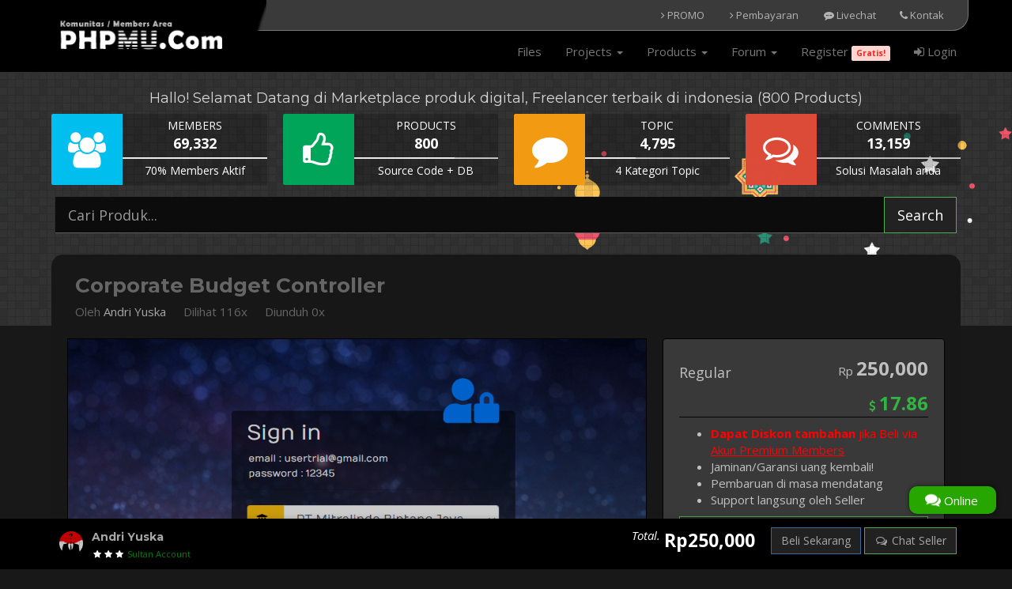

--- FILE ---
content_type: text/html; charset=UTF-8
request_url: https://members.phpmu.com/kontribusi/detail/corporate-budget-controller
body_size: 20703
content:
<!DOCTYPE html>
<html lang="en">
<head>
<title>Corporate Budget Controller</title>
<link rel="apple-touch-icon" sizes="57x57" href="https://members.phpmu.com/asset/favicon/apple-icon-57x57.png">
<link rel="apple-touch-icon" sizes="60x60" href="https://members.phpmu.com/asset/favicon/apple-icon-60x60.png">
<link rel="apple-touch-icon" sizes="72x72" href="https://members.phpmu.com/asset/favicon/apple-icon-72x72.png">
<link rel="apple-touch-icon" sizes="76x76" href="https://members.phpmu.com/asset/favicon/apple-icon-76x76.png">
<link rel="apple-touch-icon" sizes="114x114" href="https://members.phpmu.com/asset/favicon/apple-icon-114x114.png">
<link rel="apple-touch-icon" sizes="120x120" href="https://members.phpmu.com/asset/favicon/apple-icon-120x120.png">
<link rel="apple-touch-icon" sizes="144x144" href="https://members.phpmu.com/asset/favicon/apple-icon-144x144.png">
<link rel="apple-touch-icon" sizes="152x152" href="https://members.phpmu.com/asset/favicon/apple-icon-152x152.png">
<link rel="apple-touch-icon" sizes="180x180" href="https://members.phpmu.com/asset/favicon/apple-icon-180x180.png">
<link rel="icon" type="image/png" sizes="192x192"  href="https://members.phpmu.com/asset/favicon/android-icon-192x192.png">
<link rel="icon" type="image/png" sizes="32x32" href="https://members.phpmu.com/asset/favicon/favicon-32x32.png">
<link rel="icon" type="image/png" sizes="96x96" href="https://members.phpmu.com/asset/favicon/favicon-96x96.png">
<link rel="icon" type="image/png" sizes="16x16" href="https://members.phpmu.com/asset/favicon/favicon-16x16.png">
<meta name="msapplication-TileColor" content="#ffffff">
<meta name="msapplication-TileImage" content="https://members.phpmu.com/asset/favicon/ms-icon-144x144.png">
<meta name="theme-color" content="#ffffff">

<meta name="viewport" content="width=device-width, initial-scale=1.0">
<meta http-equiv="Content-Type" content="text/html; charset=UTF-8" />
<meta http-equiv="X-UA-Compatible" content="IE=edge">
<meta name="author" content="Andri Yuska">
<meta name="description" content="PROMO MEI 2023!!!  Akses Demo  User : usertrial@gmail.com Password : 12345  Admin: raihangames.satu@gmail.com Password: 12345  Fitur: 1. Multi Perusahaan 2. Multi Cabang 3. Multi Divisi 4. Multi Budget Per-Tahun 5. Multi User 6. Leveling Access Menu 7. Upload data via Excel 8. Source Code Rapi  Meru">
<meta name="keywords" content="corporate, budget, controller" />

<meta property="webcrawlers" content="all">
<meta property="spiders" content="all">
<meta property="robots" content="all">

<meta http-equiv="Content-Language" content="id-ID">
<meta NAME="Distribution" CONTENT="Global">
<meta NAME="Rating" CONTENT="General">
<link rel="canonical" href="https://members.phpmu.com/kontribusi/detail/corporate-budget-controller"/>
<meta property="og:locale" content="id_ID" />
<meta property="og:title" content="Corporate Budget Controller" />
<meta property="og:description" content="PROMO MEI 2023!!!  Akses Demo  User : usertrial@gmail.com Password : 12345  Admin: raihangames.satu@gmail.com Password: 12345  Fitur: 1. Multi Perusahaan 2. Multi Cabang 3. Multi Divisi 4. Multi Budget Per-Tahun 5. Multi User 6. Leveling Access Menu 7. Upload data via Excel 8. Source Code Rapi  Meru" />
<meta property="og:url" content="https://members.phpmu.com/kontribusi/detail/corporate-budget-controller" />
<meta property="og:site_name" content="Members Area Private Training Web Development" />
<meta property='og:image' content='https://members.phpmu.com/asset/files_6525b9d14b133562dc37efbacabfa0b0/00.png'/>
<link rel="alternate" type="application/rss+xml" href="https://members.phpmu.com/rss">
<link rel="stylesheet" href="https://cdn.datatables.net/1.10.20/css/dataTables.bootstrap.min.css">
<link rel="stylesheet" href="https://cdnjs.cloudflare.com/ajax/libs/twitter-bootstrap/3.3.7/css/bootstrap.min.css">
<link rel="stylesheet" href="https://cdnjs.cloudflare.com/ajax/libs/font-awesome/4.6.3/css/font-awesome.min.css">
<link rel="stylesheet" href="https://cdnjs.cloudflare.com/ajax/libs/animate.css/3.5.2/animate.min.css">
<link rel="stylesheet" href="https://cdnjs.cloudflare.com/ajax/libs/bootstrap-select/1.12.4/css/bootstrap-select.min.css">
<link rel="stylesheet" href="https://members.phpmu.com/asset/css/night-members6.min.css">
<link rel="stylesheet" href="https://members.phpmu.com/asset/css/custom1.css">
<link rel="stylesheet" href="https://members.phpmu.com/asset/css/popup-notification-min.css">
<link rel="stylesheet" href="https://cdnjs.cloudflare.com/ajax/libs/bootstrap-datepicker/1.9.0/css/bootstrap-datepicker3.min.css">
<link rel="stylesheet" href="https://members.phpmu.com/asset/css/uploadfile.css">
<link rel="stylesheet" href="https://fonts.googleapis.com/css?family=Montserrat:400,700" type="text/css">
<link rel="stylesheet" href="https://fonts.googleapis.com/css?family=Open+Sans:300,400italic,700italic,400,700" type="text/css">
<link href="https://fonts.googleapis.com/css?family=Poppins" rel="stylesheet">
<link rel="stylesheet" href="https://members.phpmu.com/asset/css/bootstrap-multiselect.css">
<link rel="stylesheet" href="https://members.phpmu.com/asset/css/sweetalert.css">

<script type="text/javascript" src="https://code.jquery.com/jquery-3.6.0.min.js"></script>
<script src="https://code.jquery.com/jquery-migrate-1.4.1.min.js"></script>
<script type="text/javascript" src="https://members.phpmu.com/asset/js/phpmu_scripts.js"></script>
<script type="text/javascript" src="https://members.phpmu.com/asset/js/bootstrap-multiselect.js"></script>
<script src="https://cdn.datatables.net/1.10.20/js/jquery.dataTables.min.js"></script>
<script src="https://cdn.datatables.net/1.10.20/js/dataTables.bootstrap.min.js"></script>
<script src="https://members.phpmu.com/asset/js/jquery.uploadfilee.min.js"></script>
<script src="https://members.phpmu.com/asset/js/jquery.validate.js"></script>
<script> $(document).ready(function(){ $("#formku").validate(); }); </script>
<div id="fb-root"></div>
<style type="text/css">.btn{ border-radius: 0px !important; } .judul{ font-size: 16px;  } .opacity{ opacity: 0.3; }</style>
<!-- Facebook Pixel Code -->
<script>
    !function(f,b,e,v,n,t,s)
    {if(f.fbq)return;n=f.fbq=function(){n.callMethod?
    n.callMethod.apply(n,arguments):n.queue.push(arguments)};
    if(!f._fbq)f._fbq=n;n.push=n;n.loaded=!0;n.version='2.0';
    n.queue=[];t=b.createElement(e);t.async=!0;
    t.src=v;s=b.getElementsByTagName(e)[0];
    s.parentNode.insertBefore(t,s)}(window, document,'script',
    'https://connect.facebook.net/en_US/fbevents.js');
    fbq('init', '372969587293407');
    fbq('track', 'PageView');
    
    function copyToClipboard(element) {
        var $temp = $("<input>");
        $("body").append($temp);
        $temp.val($(element).text()).select();
        document.execCommand("copy");
        $temp.remove();
    }

    $(document).ready(function(){
        
        $('.myButton').on('click', function() {
            var $this = $(this);
            var loadingText = '<i class="fa fa-check"></i> Copied';
            if ($(this).html() !== loadingText) {
            $this.data('original-text', $(this).html());
            $this.html(loadingText);
            }
            setTimeout(function() {
            $this.html($this.data('original-text'));
            }, 2000);
        });
    });

    function validation(t){
    var validasiHuruf = /^[a-zA-Z ]+$/;
    if (t.value.match(validasiHuruf)){
    }else{
        alert("Nama Anda, Format wajib huruf!");
        t.value=t.value.replace(/[`~!@#$%^&*()_|+\-=?;:'",.<>\{\}\[\]\\\/0-9]/gi, '');
        t.focus();
        return false;
    }
    }
</script>
<noscript><img height="1" width="1" style="display:none"
src="https://www.facebook.com/tr?id=372969587293407&ev=PageView&noscript=1"
/></noscript>
<!-- End Facebook Pixel Code -->
<script type="text/javascript">
    $(function () {
      $('[data-toggle="popover"]').popover()
    });

    $(document).ready(function() {
        $('#multiple_select').multiselect({
            enableClickableOptGroups: true,
            enableCollapsibleOptGroups: true,
            enableFiltering: true,
            includeSelectAllOption: false,
            maxHeight: 300,
            enableCaseInsensitiveFiltering: true,
            buttonWidth: '99%',
            numberDisplayed: 6
        });

        $('#multiple_select2').multiselect({
            enableClickableOptGroups: true,
            enableCollapsibleOptGroups: true,
            enableFiltering: true,
            includeSelectAllOption: false,
            maxHeight: 200,
            enableCaseInsensitiveFiltering: true
        });
    });

    $(document).ready(function(){
        $('#oksimpan').on('click', function() {
            var $this = $(this);
            var loadingText = '<span class="spinner-border spinner-border-sm" role="status" aria-hidden="true"></span> <b>Loading...</b>';
            if ($(this).html() !== loadingText) {
            $this.data('original-text', $(this).html());
            $this.html(loadingText);
            }
            setTimeout(function() {
            $this.html($this.data('original-text'));
            }, 20000);
        });
  });

  $(document).ready(function(){
        $('.oksimpan').on('click', function() {
            var $this = $(this);
            var loadingText = '<span class="spinner-border spinner-border-sm" role="status" aria-hidden="true"></span> <b>Loading...</b>';
            if ($(this).html() !== loadingText) {
            $this.data('original-text', $(this).html());
            $this.html(loadingText);
            }
            setTimeout(function() {
            $this.html($this.data('original-text'));
            }, 20000);
        });
  });
</script>
<style>
    .user-head .fa{
        width:25px;
    }
    .navbar-right-mobile .fa, .navbar-right-mobile .glyphicon {
        width: 25px !important;
    }
    .navbar-right-mobile>li>a { padding-top: 7px !important; padding-bottom: 7px !important; line-height: 20px !important; font-weight:550}
    /* .btn-success {
        background-color: #198754 !important;
        border-color: #198754 !important;
    }
    .btn-primary {
        background-color: #2447f9 !important;
        border-color: #2447f9 !important;
    }
    .btn-info {
        background-color: #2f8da9;
        border-color: #2f8da9;
    }
    .btn-success:hover {
        background-color: #147046 !important;
    }
    .btn-primary:hover {
        background-color: #1731b5 !important;
    }
    .btn-info:hover {
        background-color: #25758d !important;
    } */
    #body ol li{ margin-bottom:8px }
    .countdown.show .running {
    display: -webkit-box;
    display: -ms-flexbox;
    display: flex;
    -ms-flex-flow: wrap;
        flex-flow: wrap;
    -webkit-box-pack: center;
        -ms-flex-pack: center;
            justify-content: center;
    }

    .countdown.show .running timer .days,
    .countdown.show .running timer .hours,
    .countdown.show .running timer .minutes,
    .countdown.show .running timer .seconds{
    width: 70px;
    text-align: left;
    margin: 0 3px;
    }

    .countdown.show .running timer  {
        font-size: 16px;
    }

    td .php{
        font-size:14px;
    }
    @media (min-width:900px) AND (max-width: 1200px){
        .sm-hide{ display:none; }
        .sb-page-header{ padding-bottom:20px !important; } 
        .revisi-sm{ display:none; }
        .container { width: 1000px ; }
    }

    #posts{
        min-height:500px;
        background:#fff;
    }

    .list-group-item-heading{
        font-weight:600;
    }

    .ftitle h1{
        font-size: 18px !important;
        padding: 0px !important;
    }
    
    .ps-block__right h5{
        position: relative;
        color: #000;
        margin-top: 0;
        margin-bottom: 10px;
        font-weight: 700;
    }

    .ps-block__right p{
        font-size: 1.4rem;
        line-height: 1em;
        color: #666;
        margin: 0px;
    }

    .ps-block__left{
        width:50px;
        text-align: center;
    }

    .btn-circle{
        padding: 5px 25px;
        border-radius: 20px !important;
        font-weight: 600;
    }

    .btn-grey{
        background: #404040;
        border: 1px solid #2f2f2f;
    }
    .btn-grey:hover{
        background: #2d2d2d;
    }

  .checkbox-scroll { border:0px solid #fff; width:100%; height: 114px; padding-left:8px; overflow-y: scroll; }
      #myList .col-md-3{ display:none;
  }

  #showLess {
      display:none;
  }
  
  .logtext{
    text-align: center;
    display: flex;
  }

  .logtext:before{
      content: '';
      -webkit-flex: 1 1;
      -ms-flex: 1 1;
      flex: 1 1;
      border-bottom: 1px solid rgba(0,0,0,0.12);
      margin: auto 18px auto 0;
      padding-right: 10px;
  }

  .logtext:after{
      content: '';
      -webkit-flex: 1 1;
      -ms-flex: 1 1;
      flex: 1 1;
      border-bottom: 1px solid rgba(0,0,0,0.12);
      margin: auto 0 auto 18px;
      padding-right: 10px;
  }
  .blink_you{animation:blinker 1s linear infinite;color:white}.blink_me:hover{animation:blinker 0s linear infinite;color:white}@keyframes blinker{30%{opacity:0}}

  body{
    font-size: 15px !important;
    color:#666 !important;
  }
  .form-control,.multiselect {
    height:40px !important;
    border-bottom: 1px solid #cecece;
    border-top: 0px;
    border-left: 0px;
    border-right: 0px;
    background-color: #f9f9f9;
  }
 
  .input-group-addon{
    font-size: 22px;
    background-color: #fff;
    border: 1px solid #fff;
  }
  .input-group-lg>.form-control{
    height:46px !important;
  }
  .CodeMirror, .CodeMirror-scroll {
    height: auto;
    min-height: 70px;
  }
  .typeahead{
    width:100%;
    z-index: 9999;
  }
  .form-horizontal .form-group {
    margin-right: 0px;
  }
  .textarea{
    border-right: none;
    border-left: none;
    border-top: 1px solid rgb(227, 227, 227);
    border-bottom: 1px solid rgb(227, 227, 227);
    padding: 10px 10px;
  }
  .ajax-file-upload{
      cursor:pointer;
  }
  .ajax-file-upload-statusbar{
    display: inline;
  }
  .ajax-upload-dragdrop{
    padding: 3px 10px 0px 10px;
  }
  .ajax-upload-dragdrop span:first-of-type{
    float: right; margin-top: 5px;
  }
  .ajax-file-upload-preview{
    display: inline;
    float: left;
  }
  .addon-link{
    background: #f9f9f9;
    border: 1px solid #d7d7d7;
    font-size: 15px;
    color: blue;
    text-decoration: underline;
  }
  @media (max-width: 767px) {
    .ajax-upload-dragdrop{
      width:100% !important;
      border:none !important;
      padding:0px !important;
    }
    .ajax-upload-dragdrop span:first-of-type{
      float: right; margin-top: 5px;
      display: none;
    }

    .gbr-produk{
      height:85px !important;
    }

    .product-rating{
        padding: 0px 0px !important;
        font-size: 13px !important
    }

    .jobs {
        margin-bottom: 0px !important
    }

    .product {
        padding-right: 3px !important;
        padding-left: 3px !important;
    }

    .product-name a {
        font-weight: 400 !important;
        font-size: 14px !important;
    }

    .product-info .block-prize{
        font-size: 14px !important;
    }

    .card .card-content .product-name {
        border-bottom: 1px dotted #cecece;
        margin-bottom: 0px;
    }

    .card .card-content {
        padding: 5px 5px 25px 5px !important;
        border: 1px solid #f5f5f5;
    }

    .no-padding{
        padding: 0px !important;
    }

    .block-prize{
        width: 100%;
        text-align: right;
    }

    .modal-body .form-horizontal .form-group{
        margin:0px !important;
    }

    .col-sm-offset-1, .col-sm-offset-2{
        margin-top:10px;
    }
  }

  .btn-promo{
    border-radius: 15px !important;
    margin: 2px 5px;
    background:#e3e3e3;
    color:#6f6f6f;
    border:none
  }

  .red-trans{
    background-color: #ffd5d0!important; color: #ff2525 !important
  }

  .btn-promo.aktif, .btn-promo:hover{
    background:green;
    color:#fff
  }

  .project-menu{
    text-align: left;
    border-left: 10px solid green;
    font-size: 14px;
    border-bottom: 1px solid green;
  }

  .project-menu-black{
    text-align: left;
    border: none;
    background: #f4f4f4;
    border-left: 10px solid #000;
    font-size: 14px;
    border-bottom: 1px solid #000;
  }

  .project-menu:hover, .project-menu-black:hover{
    border-left: 10px solid #cecece;
    color: #000;
  }

  .croppie-container {
    padding: 0px !important;
  }
  
  .image {
    display: block;
    width: 100%;
    height: auto;
  }

  .overlay {
    position: absolute;
    top: 0;
    bottom: 0;
    left: 0;
    right: 0;
    height: 100%;
    width: 100%;
    opacity: 0;
    transition: .3s ease;
  }

  .overlay:hover {
    opacity: 1;
    background: rgba(0, 0, 0, 0.5);
    border-radius: 50%;
  }

  .overlay .icon {
    color: white;
    font-size: 30px;
    position: absolute;
    top: 50%;
    left: 50%;
    transform: translate(-50%, -50%);
    -ms-transform: translate(-50%, -50%);
    text-align: center;
  }

  .badge-info{
    text-align:left;
    border: none;
    border-bottom: 1px dotted #b7b7b7;
  }

  .input-group-addon{
    background: #e3e3e3;
    border: 1px solid #cecece;
    font-size: 14px;
    font-weight: 800;
  }

  .label-batal{
    display:block; font-weight:normal; border-bottom: 1px dotted #e3e3e3;
  }

  .label-batal:hover{
      background-color: #f4f4f4;
      color:red;
      border-bottom:1px dotted #cecece
  }

  .fab-container {
    position: fixed;
    bottom: 70px;
    right: 20px;
    z-index: 999;
    cursor: pointer;
    }

    .fab-icon-holder {
    width: 45px;
    height: 45px;
    border-radius: 10px;
    background: #00a65a;
    box-shadow: 0 6px 20px rgba(0, 0, 0, 0.2);
    }

    .fab-icon-holder:hover {
    opacity: 0.8;
    }

    .fab-icon-holder i {
    align-items: center;
    justify-content: center;
    height: 100%;
    font-size: 20px;
    color: #ffffff;
    }

    .fab {
    width: 110px;
    height: 35px;
    padding: 7px 20px;
    color: #fff;
    background: #27a600;
    box-shadow: 0px 0px 5px 1px rgba(0,0,0,0.4);
    -webkit-box-shadow: 0px 0px 5px 1px rgba(0,0,0,0.4);
    -moz-box-shadow: 0px 0px 5px 1px rgba(0,0,0,0.4);
    }

    .fab-options {
    list-style-type: none;
    margin: 0;
    position: absolute;
    bottom: 48px;
    right: 0;
    opacity: 0;
    transition: all 0.3s ease;
    transform: scale(0);
    transform-origin: 85% bottom;
    }

    .fab:hover+.fab-options,
    .fab-options:hover {
    opacity: 1;
    transform: scale(1);
    }

    .fab-options li {
    display: flex;
    justify-content: flex-end;
    padding: 5px;
    }

    .fab-label {
    padding: 2px 5px;
    align-self: center;
    user-select: none;
    white-space: nowrap;
    border-radius: 3px;
    font-size: 16px;
    background: #666666;
    color: #ffffff;
    box-shadow: 0 6px 20px rgba(0, 0, 0, 0.2);
    margin-right: 10px;
    }
    .wishlist-notif{
        text-align: center;
        padding: 50px 10px;
    }
    .label {
        font-size: 69%;
    }
    .pencarian{
        background-color: rgba(0, 0, 0, 0.2);
        color:#fff
    }
    .footer a{
        color:#c5c5c5 !important;
    }

    .tab-content>.tab-custom {
        padding: 10px 30px;
    }
    @media (max-width: 767px) {
        .tab-content>.tab-custom {
            padding: 10px 0px !important;
        }
        .ptitle h1{
            font-size: 16px !important;
        }
        .horcustom dt{ width: 200px !important; }
        .horcustom dd{ margin-left: 0 !important; }
    }

    .red-trans1 {
        background-color: #ff5050 !important;
        color: #ffffff !important;
    }

    .chat-text{
        cursor:pointer;
    }
    .chat-text:hover{
        color:green
    }

    .modal-header {
        padding: 10px;
        background: #000;
        border-top: 5px solid #161616;
        background-image: url(https://members.phpmu.com/asset/css/img/flower-swirl10.png);
        background-repeat: repeat;
        color: #fff;
    }

    .modal-footer {
        border-top: 1px solid #ffffff;
    }

    .modal-vertical-centered {
        transform: translate(0, 50%) !important;
        -ms-transform: translate(0, 50%) !important; /* IE 9 */
        -webkit-transform: translate(0, 50%) !important; /* Safari and Chrome */
    }

    .menu input[type="checkbox"]:checked {
        box-shadow: none !important;
        margin-top:-3px;
    }
</style>

<script>
$(document).ready(function() {
	$("#myButton1").click(function() {
		var $btn = $(this);
		$btn.button('loading');
		setTimeout(function () {
			$btn.button('reset');
		}, 15000);
	});

    $(".myButton1").click(function() {
		var $btn = $(this);
		$btn.button('loading');
		setTimeout(function () {
			$btn.button('reset');
		}, 15000);
	});

	$("#myButton2").click(function() {
		var $btn = $(this);
		$btn.button('loading');
		setTimeout(function () {
			$btn.button('reset');
		}, 15000);
	});

  $("#myButton3").click(function() {
		var $btn = $(this);
		$btn.button('loading');
		setTimeout(function () {
			$btn.button('reset');
		}, 15000);
	});

	$("#sendButton").click(function() {
		var $btn = $(this);
		$btn.button('loading');
		setTimeout(function () {
			$btn.button('reset');
		}, 15000);
  });
  
  $("#sendMessage").click(function() {
		var $btn = $(this);
		$btn.button('loading');
		setTimeout(function () {
			$btn.button('reset');
		}, 5000);
	});
});
</script>
<script language="javascript" type="text/javascript">
  $(function () {
      $("#fileupload").change(function () {
          if (typeof (FileReader) != "undefined") {
              var dvPreview = $("#dvPreview");
              dvPreview.html("");
              var regex = /^([a-zA-Z0-9\s_\\.\-:])+(.jpg|.jpeg|.gif|.png|.bmp)$/;
              $($(this)[0].files).each(function () {
                  var file = $(this);
                  if (regex.test(file[0].name.toLowerCase())) {
                      var reader = new FileReader();
                      reader.onload = function (e) {
                          var img = $("<img />");
                          img.attr("style", "height:100px; width:100px; display:inline-block;");
                          img.attr("class", "img-thumbnail");
                          img.attr("src", e.target.result);
                          dvPreview.append(img);
                      }
                      reader.readAsDataURL(file[0]);
                  } else {
                      alert(file[0].name + " is not a valid image file.");
                      dvPreview.html("");
                      return false;
                  }
              });
          } else {
              alert("This browser does not support HTML5 FileReader.");
          }
      });
  });
</script>
<script type="text/javascript">
function save(id, data2) {
    $.ajax({
        type: "POST",
        url: "https://members.phpmu.com/kontribusi/save",
        dataType: "JSON",
        data: {
            id: id
        },
        success: function(data) {
            $("#save" + id).hide().load(" #save" + id).fadeIn();
            $("#myModal-view").modal('show');
            $(".content-body").html(data);
        }
    });
    return false;
}
// $(function () {
//   $('[data-toggle="tooltip"]').tooltip("show");
// });
</script>


<script>
$(document).ready(function(){
  $('#operator').change(function(){
    var operator_id = $(this).val();
    $.ajax({
      type:"POST",
      url:"https://members.phpmu.com/ppob/produk",
      data:"operator_id="+operator_id,
      success: function(response){
        $('#produk').html(response);
      }
    })
  })
});

function dibaca(data1,id){
    $.ajax({
        type : "POST",
        url  : "https://members.phpmu.com/members/notifikasi_dibaca",
        dataType : "JSON",
        data : {id:id, data1:data1},
        success: function(data){
            $(".notifikasi").hide().load(" .notifikasi").fadeIn();
            $(".notifikasi-count").hide().load(" .notifikasi-count").fadeIn();
            $(".notifikasi-"+id).hide().load(" .notifikasi-"+id).fadeIn();
        }
    });
    return false;
}
</script>
</head>

<body>
<div class="modal fade" id="myModal-view" tabindex="-1" role="dialog" aria-labelledby="exampleModalLabel" aria-hidden="true">
    <div class="modal-dialog modal-dialog-centered" role="document">
    <div class="modal-content">
        <div class="modal-body">
        <div style='padding:30px 0px'>
            <div class="content-body"></div>
        </div>
        </div>
    </div>
    </div>
</div>

<div class="modal fade" id="exampleModalCenterx" tabindex="-1" role="dialog" aria-labelledby="exampleModalCenterTitle" aria-hidden="true">
        <div class="modal-dialog modal-dialog-centered" role="document">
            <div class="modal-content">
                <div class="modal-header">
                    <h5 class="modal-title" id="exampleModalLongTitle">Notifikasi</h5>
                    <button type="button" class="close" data-dismiss="modal" aria-label="Close">
                        <span aria-hidden="true">&times;</span>
                    </button>
                </div>
                <div class="modal-body">
                    Action Status data Produk Berhasil Disimpan!
                </div>
            </div>
        </div>
  </div>
  
    
    <nav class="navbar navbar-default navbar-fixed-top" role="navigation">
    <div class="header-body" style="min-height: 0px;">
    <div class="header-inner" style="background-position: -1098.5px 0px;">
        <div class="container">
            <div class="header-logo">
              <a href="https://members.phpmu.com/">
                <img alt="Phpmu.com" src="https://members.phpmu.com/asset/nightlogo-phpmu.png" class="img-responsive" style="height: 87px;">
              </a>
            </div>
            
            <!-- Brand and toggle get grouped for better mobile display -->
            <div class="navbar-header">
            	                	<a title='Log In' href='https://members.phpmu.com/auth/login' style='margin: 30px 15px 10px 0px; padding: 7px 10px;' class='btn btn-sm btn-success pull-right visible-xs'><i style='font-size:15px;' class="fa fa-key fa-fw"></i></a>
                
                <button type="button" class="navbar-toggle collapsed" data-toggle="slide-collapse" data-target="#slide-navbar-collapse" aria-expanded="false" style='margin-right:5px; margin-top:30px'>
                    <span class="sr-only">Toggle navigation</span>
                    <span class="icon-bar"></span>
                    <span class="icon-bar"></span>
                    <span class="icon-bar"></span>
                </button>
            </div>

                                <div class="collapse navbar-collapse" id="slide-navbar-collapse">
<ul class="nav-pills navbar-right hidden-xs">
  <li><a href="https://members.phpmu.com/messages/read/1/0"><span class="ws-nowrap"><i class="fa fa-phone"></i> Kontak</span></a></li>
  <li><a href="javascript:void(Tawk_API.toggle())"><i class="fa fa-commenting"></i> Livechat</a></li>
  <li><a data-toggle='modal' href='#rekening' data-target='#rekening'><i class="fa fa-angle-right"></i> Pembayaran</a></li>
  <li><a data-toggle='modal' href='#nonmembers' data-target='#nonmembers'><i class="fa fa-angle-right"></i> PROMO</a></li>
</ul>
<ul class="nav navbar-nav navbar-right" style='margin:1px -15px'>
<!--<li></li>-->
<!--<li class='dropdown'>
		<ul class="dropdown-menu">
			</ul>
</li>-->
<li><a href="https://members.phpmu.com/files">Files</a></li>
<li class="dropdown">
  <a href="#" class="dropdown-toggle" data-toggle="dropdown" role="button" aria-haspopup="true" aria-expanded="false">Projects <span class="caret"></span></a>
  <ul class="dropdown-menu">
    <li><a href="https://members.phpmu.com/project">Browse Project</a></li>
    <li><a href="https://members.phpmu.com/members/skill">Browse Worker</a></li>
    <li><a href="https://members.phpmu.com/page/statis/pengenalan-kelebihan-dan-cara-kerja">Cara Kerja</a></li>
  </ul>
</li>
<li class="dropdown">
  <a href="#" class="dropdown-toggle" data-toggle="dropdown" role="button" aria-haspopup="true" aria-expanded="false">Products <span class="caret"></span></a>
  <ul class="dropdown-menu">
          <li><a href='https://members.phpmu.com/kontribusi/kategori/web-media'>Web Media </a></li><li><a href='https://members.phpmu.com/kontribusi/kategori/web-toko'>Web Toko </a></li><li><a href='https://members.phpmu.com/kontribusi/kategori/web-tool'>Web Tool </a></li><li><a href='https://members.phpmu.com/kontribusi/kategori/web-algoritma'>Web Algoritma </a></li><li><a href='https://members.phpmu.com/kontribusi/kategori/app-mobile'>App Mobile </a></li><li><a href='https://members.phpmu.com/kontribusi/kategori/desain-grafis'>Desain Grafis </a></li><li><a href='https://members.phpmu.com/kontribusi/kategori/web-desain'>Web Desain  </a></li><li><a href='https://members.phpmu.com/kontribusi/kategori/services'>Services </a></li>        </ul>
</li>
<li class="dropdown">
  <a href="#" class="dropdown-toggle" data-toggle="dropdown" role="button" aria-haspopup="true" aria-expanded="false">Forum <span class="caret"></span></a>
  <ul class="dropdown-menu">
    <li><a href="https://members.phpmu.com/forum">Semua Topic</a></li>
    <li><a href="https://members.phpmu.com/forum/topic/share">Topic Share</a></li>
    <li><a href="https://members.phpmu.com/forum/topic/tanya">Tanya Masalah</a></li>
    <li><a href="https://members.phpmu.com/forum/topic/lowker">Lowongan Kerja</a></li>
  </ul>
</li>
<li><a href='https://members.phpmu.com/auth/register'>Register  <span class='red-trans label label-danger'>Gratis!</span></a></li>
<li><a href='https://members.phpmu.com/auth/login'><span class="fa fa-sign-in"></span> Login</a></li>
<!-- <li class='dropdown'>
		<ul class="dropdown-menu">
		<li></li>
		<li></li>
		<li></li>
		<li></li>
	</ul>
</li> -->
</ul>
</div>
            <!-- /.navbar-collapse -->
        </div>
        <!-- /.container -->
      </div>
      </div>
    </nav>
    <div class="menu-overlay"></div>

<script type="text/javascript">
    $('[data-toggle="slide-collapse"]').on('click', function() {
  $navMenuCont = $($(this).data('target'));
  $navMenuCont.animate({
    'width': 'toggle'
  }, 350);
  $(".menu-overlay").fadeIn(500);
  $(".navbar-toggle").css("display", "none"); 
});
$(".menu-overlay").click(function(event) {
  $(".navbar-toggle").trigger("click");
  $(".menu-overlay").fadeOut(500);
  $(".navbar-toggle").css("display", "block"); 
});
</script>    <header class='sb-page-header'><div class="container text-center">
    <h4 class="header-title animated fadeIn">Hallo! Selamat Datang di Marketplace produk digital, Freelancer terbaik di indonesia (<span id="js-rotating">69332 Members, 800 Products, 4795 Topic, 13159 Comments</span>)</h4>
	<div class="row hidden-xs">
    <div class="col-md-3 col-sm-6 col-xs-12">
      <div class="info-box animated bounceInDown">
        <span class="info-box-icon bg-aqua"><i class="fa fa-users"></i></span>
        <div class="info-box-content">
          <span class="info-box-text">Members</span>
          <span class="info-box-number">69,332</span>
          <div class="progress">
            <div class="progress-bar" style="width: 100%"></div>
          </div>
              <span class="progress-description">
                70% Members Aktif
              </span>
        </div>
      </div>
    </div>
    <div class="col-md-3 col-sm-6 col-xs-12">
      <div class="info-box animated bounceInDown">
        <span class="info-box-icon bg-green"><i class="fa fa-thumbs-o-up"></i></span>
        <div class="info-box-content">
          <span class="info-box-text">Products</span>
          <span class="info-box-number">800</span>
          <div class="progress">
            <div class="progress-bar" style="width: 70%"></div>
          </div>
              <span class="progress-description">
                Source Code + DB
              </span>
        </div>
      </div>
    </div>
    <div class="col-md-3 col-sm-6 col-xs-12">
      <div class="info-box animated bounceInDown">
        <span class="info-box-icon bg-yellow"><i class="fa fa-comment"></i></span>
        <div class="info-box-content">
          <span class="info-box-text">Topic</span>
          <span class="info-box-number">4,795</span>
          <div class="progress">
            <div class="progress-bar" style="width: 35%"></div>
          </div>
              <span class="progress-description">
                4 Kategori Topic
              </span>
        </div>
      </div>
    </div>
    <div class="col-md-3 col-sm-6 col-xs-12">
      <div class="info-box animated bounceInDown">
        <span class="info-box-icon bg-red"><i class="fa fa-comments-o"></i></span>
        <div class="info-box-content">
          <span class="info-box-text">Comments</span>
          <span class="info-box-number">13,159</span>
          <div class="progress">
            <div class="progress-bar" style="width: 0%"></div>
          </div>
              <span class="progress-description">
                Solusi Masalah anda
              </span>
        </div>
      </div>
    </div>
  </div>
  <div id="mc_embed_signup">
    
                <form action='https://members.phpmu.com/kontribusi/index' method="GET">
                    <div class="input-group input-group-lg">
                        <input type="text" name="s" class="form-control pencarian typeahead" id="productsearch" value='' placeholder="Cari Produk..." autocomplete='off'>
                        <span class="input-group-btn">
                            <button type="submit" id="mc-embedded-subscribe" class="btn btn-success"><i class='fa fa-search fa-fw visible-xs'></i> <span class='hidden-xs'>Search</span></button>
                        </span>
                    </div>
                </form>

  </div>
</div></header>
<div id="posts">
<div class="container">
<div class="row">
<div class="col-md-12">
<div class='post text'><style>
.star-rating .fa-star{ color:orange !important }
.star-rating .fa-star-o:hover{ color:orange !important }
input[name="uploadFile"] { height: 30px !important; }
.ptitle{ line-height: 1.2; margin-bottom: 20px; padding: 0; }
.ptitle h1{ font-weight: 600; }
.item-header{ display: inline-block; margin-right: 18px; margin-left: 0 !important; }
.horcustom dt{ width: 100px; }
.horcustom dd{ margin-left: 110px; }
@media (min-width: 992px) {
	.sb-page-header {
		padding-bottom: 115px !important;
	}
	.ptitle {
		padding: 5px 20px;
	}
}

.lisensi_type{
	display:inline-block; float:left; margin-top:20px; font-size:18px;
}
.lisensi_price{
	text-align:right; margin:10px 0px;display: inline-block;float: right;
}
</style>
<script>
// $(document).ready(function(){
//     length = 150;
//     cHtml = $(".more_less").html();
//     cText = $(".more_less").html().substr(0, length).trim();
//     $(".more_less").addClass("compressed").html(cText + "... <a style='text-decoration:underline' href='#' class='exp'><br><br><b>Baca Selengkapnya...</b></a>");
//     window.handler = function()
//     {
//         $('.exp').click(function(){
//             if ($(".more_less").hasClass("compressed"))
//             {
//                 $(".more_less").html(cHtml + " ");
//                 $(".more_less").removeClass("compressed");
//                 handler();
//                 return false;
//             }
//             else
//             {
//                 $(".more_less").html(cText + "... <a style='text-decoration:underline' href='#' class='exp'><br><br><b>Baca Selengkapnya...</b></a>");
//                 $(".more_less").addClass("compressed");
//                 handler();
//                 return false;
//             }
//         });
//     }
//     handler();
// });
</script>

<div class='flash-judul' data-judul='Produk'></div>
<div class='flash-data' data-flashdata=''></div>

<div class="col-md-12 animated fadeIn contaifiles">
    <div class='ptitle'>
				<h1 class='produk-title' style='font-size: 26px;'>Corporate Budget Controller</h1>
					<div class='item-header'>Oleh <a href='https://members.phpmu.com/u/120235923'>Andri Yuska</a></div>
					<div class='item-header product-rating'> <span>Dilihat 116x</span><br></div>
				<div class='item-header'>Diunduh 0x</div>
			</div>

			<div class='col-md-8 col-xs-12'><div style='margin-bottom:15px'><div  style='max-height:410px; overflow:hidden; background:#e3e3e3'><a target='_BLANK' href='https://members.phpmu.com/asset/files_6525b9d14b133562dc37efbacabfa0b0/00.png'><img class='imghover' style='width:100%; border:1px solid #cecece' src='https://members.phpmu.com/asset/files_6525b9d14b133562dc37efbacabfa0b0/00.png'></a></div></div><div id='myList'><div class='col-md-3 col-xs-6' style='padding:0px 2px 0px 2px'><div class='gbr-produk-detail' style='height:100px; overflow:hidden'><a target='_BLANK' href='https://members.phpmu.com/asset/files_6525b9d14b133562dc37efbacabfa0b0/00.png'><img class='imghover' style='width:100%; border:1px solid #cecece' src='https://members.phpmu.com/asset/files_6525b9d14b133562dc37efbacabfa0b0/00.png'></a></div><center>1 MB</center></div><div class='col-md-3 col-xs-6' style='padding:0px 2px 0px 2px'><div class='gbr-produk-detail' style='height:100px; overflow:hidden'><a target='_BLANK' href='https://members.phpmu.com/asset/files_6525b9d14b133562dc37efbacabfa0b0/0113.png'><img class='imghover' style='width:100%; border:1px solid #cecece' src='https://members.phpmu.com/asset/files_6525b9d14b133562dc37efbacabfa0b0/0113.png'></a></div><center>73 KB</center></div><div class='col-md-3 col-xs-6' style='padding:0px 2px 0px 2px'><div class='gbr-produk-detail' style='height:100px; overflow:hidden'><a target='_BLANK' href='https://members.phpmu.com/asset/files_6525b9d14b133562dc37efbacabfa0b0/035.png'><img class='imghover' style='width:100%; border:1px solid #cecece' src='https://members.phpmu.com/asset/files_6525b9d14b133562dc37efbacabfa0b0/035.png'></a></div><center>131 KB</center></div><div class='col-md-3 col-xs-6' style='padding:0px 2px 0px 2px'><div class='gbr-produk-detail' style='height:100px; overflow:hidden'><a target='_BLANK' href='https://members.phpmu.com/asset/files_6525b9d14b133562dc37efbacabfa0b0/047.png'><img class='imghover' style='width:100%; border:1px solid #cecece' src='https://members.phpmu.com/asset/files_6525b9d14b133562dc37efbacabfa0b0/047.png'></a></div><center>141 KB</center></div><div class='col-md-3 col-xs-6' style='padding:0px 2px 0px 2px'><div class='gbr-produk-detail' style='height:100px; overflow:hidden'><a target='_BLANK' href='https://members.phpmu.com/asset/files_6525b9d14b133562dc37efbacabfa0b0/028.png'><img class='imghover' style='width:100%; border:1px solid #cecece' src='https://members.phpmu.com/asset/files_6525b9d14b133562dc37efbacabfa0b0/028.png'></a></div><center>95 KB</center></div><div class='col-md-3 col-xs-6' style='padding:0px 2px 0px 2px'><div class='gbr-produk-detail' style='height:100px; overflow:hidden'><a target='_BLANK' href='https://members.phpmu.com/asset/files_6525b9d14b133562dc37efbacabfa0b0/054.png'><img class='imghover' style='width:100%; border:1px solid #cecece' src='https://members.phpmu.com/asset/files_6525b9d14b133562dc37efbacabfa0b0/054.png'></a></div><center>165 KB</center></div><div class='col-md-3 col-xs-6' style='padding:0px 2px 0px 2px'><div class='gbr-produk-detail' style='height:100px; overflow:hidden'><a target='_BLANK' href='https://members.phpmu.com/asset/files_6525b9d14b133562dc37efbacabfa0b0/082.png'><img class='imghover' style='width:100%; border:1px solid #cecece' src='https://members.phpmu.com/asset/files_6525b9d14b133562dc37efbacabfa0b0/082.png'></a></div><center>102 KB</center></div><div class='col-md-3 col-xs-6' style='padding:0px 2px 0px 2px'><div class='gbr-produk-detail' style='height:100px; overflow:hidden'><a target='_BLANK' href='https://members.phpmu.com/asset/files_6525b9d14b133562dc37efbacabfa0b0/063.png'><img class='imghover' style='width:100%; border:1px solid #cecece' src='https://members.phpmu.com/asset/files_6525b9d14b133562dc37efbacabfa0b0/063.png'></a></div><center>101 KB</center></div><div class='col-md-3 col-xs-6' style='padding:0px 2px 0px 2px'><div class='gbr-produk-detail' style='height:100px; overflow:hidden'><a target='_BLANK' href='https://members.phpmu.com/asset/files_6525b9d14b133562dc37efbacabfa0b0/074.png'><img class='imghover' style='width:100%; border:1px solid #cecece' src='https://members.phpmu.com/asset/files_6525b9d14b133562dc37efbacabfa0b0/074.png'></a></div><center>128 KB</center></div><div class='col-md-3 col-xs-6' style='padding:0px 2px 0px 2px'><div class='gbr-produk-detail' style='height:100px; overflow:hidden'><a target='_BLANK' href='https://members.phpmu.com/asset/files_6525b9d14b133562dc37efbacabfa0b0/092.png'><img class='imghover' style='width:100%; border:1px solid #cecece' src='https://members.phpmu.com/asset/files_6525b9d14b133562dc37efbacabfa0b0/092.png'></a></div><center>102 KB</center></div><div class='col-md-3 col-xs-6' style='padding:0px 2px 0px 2px'><div class='gbr-produk-detail' style='height:100px; overflow:hidden'><a target='_BLANK' href='https://members.phpmu.com/asset/files_6525b9d14b133562dc37efbacabfa0b0/1036.png'><img class='imghover' style='width:100%; border:1px solid #cecece' src='https://members.phpmu.com/asset/files_6525b9d14b133562dc37efbacabfa0b0/1036.png'></a></div><center>642 KB</center></div><div style='clear:both'></div>
								<div class='btn btn-xs btn-default btn-block' style='background-color:#8a8a8a; border-color:#8a8a8a; color:#fff' id='loadMore'>Tampilkan 7 gambar lainnya...</div>
								<div class='btn btn-xs btn-danger btn-block' id='showLess'>Tampilkan gambar lebih sedikit...</div></div>
			<!-- LikeBtn.com BEGIN -->
			<!-- <span style='margin-left:3px' class="likebtn-wrapper" data-theme="padded" data-ef_voting="push" data-identifier="item_produk" data-i18n_dislike="Dislike" data-i18n_after_like="Like" data-i18n_after_dislike="Dislike"></span>
			<script>(function(d,e,s){if(d.getElementById("likebtn_wjs"))return;a=d.createElement(e);m=d.getElementsByTagName(e)[0];a.async=1;a.id="likebtn_wjs";a.src=s;m.parentNode.insertBefore(a, m)})(document,"script","//w.likebtn.com/js/w/widget.js");</script> -->
			<!-- LikeBtn.com END -->
			<div style='clear:both'><br></div><ul class='nav nav-tabs' role='tablist'>
				<li role='presentation' class='active'><a href='#deskripsi' aria-controls='deskripsi' role='tab' data-toggle='tab'>Detail</a></li>
				<li role='presentation'><a href='#faq' aria-controls='faq' role='tab' data-toggle='tab'>F.A.Q</a></li>
				<li role='presentation'><a href='#update' aria-controls='update' role='tab' data-toggle='tab'>Update</a></li>
				<li role='presentation'><a href='#diskusi' aria-controls='diskusi' role='tab' data-toggle='tab'>Diskusi <span class='label label-info'>0</span></a></li>
				<li role='presentation'><a href='#ulasan' aria-controls='ulasan' role='tab' data-toggle='tab'>Ulasan <span class='label label-success'>0</span></a></li>
			</ul><br><div class='tab-content'><div role='tabpanel' class='tab-pane tab-custom active' id='deskripsi'>
 			        <div class='alert alert-danger'><b>PENTING</b> - Pastikan hanya bertransaksi di phpmu.com demi menjaga keamanan transaksi dan mencegah penipuan. Laporkan seller/penjual nakal yang mengajak transaksi diluar system <a href='https://members.phpmu.com/messages/read/1/0'>disini</a></div>
					<div class='dont-break-out'><div class='more_lessx'>PROMO MEI 2023!!!<br />
<br />
Akses Demo<br />
<br />
User : usertrial@gmail.com<br />
Password : 12345<br />
<br />
Admin: raihangames.satu@gmail.com<br />
Password: 12345<br />
<br />
Fitur:<br />
1. Multi Perusahaan<br />
2. Multi Cabang<br />
3. Multi Divisi<br />
4. Multi Budget Per-Tahun<br />
5. Multi User<br />
6. Leveling Access Menu<br />
7. Upload data via Excel<br />
8. Source Code Rapi<br />
<br />
Merupakan aplikasi yang mencatat pengajuan budget masing-masing perusahaan dan masing-masing cabang serta masing-masing divisi.<br />
<br />
Sangat bisa dikembangkan lagi.<br />
<br />
Database demo akan di restore setiap malam.<br />
<br />
Silahkan cek dan gunakan.<br />
</div><hr style='border-top: dotted 1px'/><b style='color:red'>Server Requirements : </b><br>Default Requirements Xampp Version 7.3.33<br />
+ Apache/2.4.51 (Win64) OpenSSL/1.1.1l PHP/7.3.33<br />
+ MySQL<br />
+ PHPMyAdmin<br />
+ PHP version 7.3.33</div>
				</div><div role='tabpanel' class='tab-pane tab-custom' id='faq'>A: Apakah produk ready?<br />
B: Selama ada postingan, pasti Ready<br />
<br />
A: Apakah ada panduan?<br />
B: Iya, didalam paket download ada panduannya<br />
<br />
A: Apakah gratis jika ada ada update?<br />
B: InsyaAllah gratis update selamanya</div>

				<div role='tabpanel' class='tab-pane tab-custom' id='update'><center style='padding:50px 0px'>Maaf, Tidak ada data..</center></div>

				<div role='tabpanel' class='tab-pane tab-custom' id='diskusi'><center style='padding:50px 0px'>Maaf, Tidak ada data..</center><table style='background:#fff; border-radius:6px' class='table table-hover dont-break-out'>
    <thead></thead>
</table></div>
		
				<div role='tabpanel' class='tab-pane tab-custom' id='ulasan'><div class='col-md-6 col-xs-12'>
<div class='col-md-4 col-xs-12'>
        <center>
            <h1 style='font-weight:600'>0.0 / <small>5</small></h1>
            <span class='fa fa-star-o'></span>
                  <span class='fa fa-star' style='color:orange'></span>
                  <span class='fa fa-star' style='color:orange'></span>
                  <span class='fa fa-star' style='color:orange'></span>
                  <span class='fa fa-star' style='color:orange'></span>
        </center>
  </div>
  
  <div class='col-md-8 col-xs-12'><span style='display:block; border-bottom:1px dotted #cecece'><span class='fa fa-star' style='color:orange'></span> <b>5</b> <span class='pull-right'>0 Orang</span></span><span style='display:block; border-bottom:1px dotted #cecece'><span class='fa fa-star' style='color:orange'></span> <b>4</b> <span class='pull-right'>0 Orang</span></span><span style='display:block; border-bottom:1px dotted #cecece'><span class='fa fa-star' style='color:orange'></span> <b>3</b> <span class='pull-right'>0 Orang</span></span><span style='display:block; border-bottom:1px dotted #cecece'><span class='fa fa-star' style='color:orange'></span> <b>2</b> <span class='pull-right'>0 Orang</span></span><span style='display:block; border-bottom:1px dotted #cecece'><span class='fa fa-star' style='color:orange'></span> <b>1</b> <span class='pull-right'>0 Orang</span></span></div></div>

<div style='clear:both'><br></div><center style='padding:50px 0px'>Maaf, Belum ada ulasan untuk produk ini..</center></div></div>
		</div><div class='col-md-4 col-xs-12'>
			<div class='panel panel-success' style='border-color:#d7d7d7; margin-bottom:10px;'>
				<div style='padding:10px 20px'><div class='pricex'>
						<div class='lisensi_type'>Regular</div>
						<div class='lisensi_price'>Rp <span style='font-size:24px; font-weight:bold'>250,000</span></div>
					</div>
					<div style='clear:both'></div>
					<div class='pricex'>
						<div class='lisensi_price' style='margin:0px; color:#32b543'><span class='fa fa-dollar'></span> <span style='font-size:24px; font-weight:bold'>17.86</span></div>
					</div><hr style='margin:10px 0px; clear: both;'><ul><li><span style='color:red'><b>Dapat Diskon tambahan</b> jika Beli via <a target='_BLANK' style='color:red !important; text-decoration:underline' href='https://members.phpmu.com/members/welcome'>Akun Premium Members</a></span></li><li>Jaminan/Garansi uang kembali!</li>
									<li>Pembaruan di masa mendatang</li>
									<li>Support langsung oleh Seller</li>
								</ul><a class='btn btn-success btn-block' href='https://members.phpmu.com/members/welcome/1'>Beli Sekarang</a><a target='_BLANK' class='btn btn-info btn-block' style='display:inline-block; width:80%' href='https://budget.andriyuska.id'>Preview</a><span id='savecorporate-budget-controller'><button style='float:right; margin-top:5px; width:18%; color:#ff3b3b; background-color:#ffffff;' data-toggle='tooltip' data-placement='top' title='Add to Whishlist' onclick="save('corporate-budget-controller',this.id)" class='btn btn-danger' style='margin-right:2px'><i class='fa fa-heart-o'></i></button></span></div><center><i><small style='color:#000'>Kenapa Harganya bisa Murah? <a target='_BLANK' href='https://members.phpmu.com/page/statis/kenapa-aplikasi-disini-harganya-terjangkau'>Baca Disini</a></small></i></center><br></div><div class='panel panel-success' style='border-color:#d7d7d7;'>
				<div style='padding:10px 20px' class='horcustom dont-break-out'>
				<dl class='dl-horizontal'>
				<dt>Category</dt>		<dd><a href='https://members.phpmu.com/kontribusi/kategori/web-tool'>Web Tool</a></dd>
				
				<dt>Author</dt>		<dd>Andri Yuska</dd><dt>File Size</dt>		<dd>38 MB</dd><dt>Sumber File</dt>	<dd>https://budget.andriyuska.id</dd>
				<dt>Harga</dt>			<dd><b><span style='color:red'>Rp</span> <span style='color:red'>250,000 </span> <span style='color:#ff9090'><del>1,000,000</del></span></b> <br><small style='color:green'><i>(Diskon 75%)</i></small></dd>
				<dt>Akses</dt>		<dd>Free Akun (Berbayar)</dd>
				<dt>Nama Lapak</dt>		<dd><a href='https://members.phpmu.com/120235923'>120235923</a></dd>
				<dt>Published</dt>	<dd>06 Agu 2022, 15:03:57 WIB</dd>
				<dt>Last Update</dt>	<dd><i style='color:#cecece'>Tidak ada data</i></dd><dt>Download</dt>	<dd>0 kali</dd><dt>Tags</dt>	<dd><a href='#'>Bootstrap</a>, <a href='#'>CodeIgniter</a>, <a href='#'>MySQL</a>, <a href='#'>PHP</a>, </dd>
				
				</dl></div>
			</div><div class='panel panel-success' style='border-color:#d7d7d7;'>
					<div style='padding:8px'>
						<img class='img-thumbnail pull-left' style='width:45px; border:1px solid #8a8a8a; margin-right:6px' src='https://members.phpmu.com/asset/members/1659351124.png'>
						<h5 style='margin:5px 0px 0px 0px'><a href='https://members.phpmu.com/u/120235923'><b>Andri Yuska</b></a></h5>
						<a class='btn btn-info btn-xs' href='https://members.phpmu.com/u/120235923'>Lihat Profile</a>
						<a class='btn btn-success btn-xs' href='https://members.phpmu.com/messages/read/45603'><i class='fa fa-comments-o fa-fw'></i>  Chat Seller</a>
						<div style='clear:both'><br></div><a class='btn btn-default btn-xs btn-block badge-info' href='https://members.phpmu.com/120235923'>Semua Produk <span class='badge'>3</span></a><a class='btn btn-default btn-xs btn-block badge-info' style='cursor:default' href='#'>Jumlah Pelanggan <span class='badge'>33</span></a>
						<a class='btn btn-default btn-xs btn-block badge-info' style='cursor:default' href='#'>Pesanan Diterima <span class='badge'>36</span></a>
						<a class='btn btn-default btn-xs btn-block badge-info' style='cursor:default' href='#'>Bergabung <span class='badge'>6 Tahun lalu</span></a>
						<a class='btn btn-default btn-xs btn-block badge-info' style='cursor:default' href='#'>Login Terakhir <span class='badge'>> 1 Minggu lalu</span></a><hr style='margin:10px 0px; border-color:#fff'>
							<a class='btn btn-default btn-xs btn-block badge-info' style='cursor:default' href='#'>Pesan Belum Dibuka <span class='badge'>25</span></a>
							<a class='btn btn-default btn-xs btn-block badge-info' style='cursor:default' href='#'>Merespon Komentar <span class='badge' style='background:#28a745'>-</span></a>
							<a class='btn btn-default btn-xs btn-block badge-info' style='cursor:default' href='#'>Refund orders <span class='badge'>1 Kali</span></a></div>
			</div><div class='product col-md-6 col-xs-6 hover'>
							<div class='card'>
							<div class='gbr-produk' style='height: 85px;'>
								<a title='SISENJA (Sistem Informasi Absen dan Kinerja)' href='https://members.phpmu.com/kontribusi/detail/sisenja-sistem-informasi-absen--kinerja'>
								<img style='width:100%' src='https://members.phpmu.com/asset/files_6525b9d14b133562dc37efbacabfa0b0/1613.png'></a>
							</div>
							<div class='card-content' style='padding:10px'>
								<div class='product-name' style='margin-bottom:0px'><a title='SISENJA (Sistem Informasi Absen dan Kinerja)' href='https://members.phpmu.com/kontribusi/detail/sisenja-sistem-informasi-absen--kinerja'><b style="color:purple"></b>S<b style="color:purple"></b>I<b style="color:purple"></b>S<b style="color:purple"></b>E<b style="color:purple"></b>N<b style="color:purple"></b>J<b style="color:purple"></b>A<b style="color:purple"></b> <b style="color:purple"></b>(<b style="color:purple"></b>S<b style="color:purple"></b>i<b style="color:purple"></b>s<b style="color:purple"></b>t<b style="color:purple"></b>e<b style="color:purple"></b>m<b style="color:purple"></b> <b style="color:purple"></b>I<b style="color:purple"></b>n<b style="color:purple"></b>f<b style="color:purple"></b>o<b style="color:purple"></b>r<b style="color:purple"></b>m<b style="color:purple"></b>a<b style="color:purple"></b>s<b style="color:purple"></b>i<b style="color:purple"></b> <b style="color:purple"></b>A<b style="color:purple"></b>b<b style="color:purple"></b>s<b style="color:purple"></b>e<b style="color:purple"></b>n<b style="color:purple"></b> <b style="color:purple"></b>d<b style="color:purple"></b>a<b style="color:purple"></b>n<b style="color:purple"></b> <b style="color:purple"></b>K<b style="color:purple"></b>i<b style="color:purple"></b>n<b style="color:purple"></b>e<b style="color:purple"></b>r<b style="color:purple"></b>j<b style="color:purple"></b>a<b style="color:purple"></b>)<b style="color:purple"></b></a></div>
								<div class='product-rating'><span class='pull-right'>Dilihat 268x</span><br></div>

								<div class='product-info'>
									<span class='pull-right block-prize'>Rp <b>350,000 </b></span>
								</div>
								<br>
							</div>
						</div>
					</div><div class='product col-md-6 col-xs-6 hover'>
							<div class='card'>
							<div class='gbr-produk' style='height: 85px;'>
								<a title='Corporate Inventory System' href='https://members.phpmu.com/kontribusi/detail/corporate-inventory-system'>
								<img style='width:100%' src='https://members.phpmu.com/asset/files_6525b9d14b133562dc37efbacabfa0b0/0010.png'></a>
							</div>
							<div class='card-content' style='padding:10px'>
								<div class='product-name' style='margin-bottom:0px'><a title='Corporate Inventory System' href='https://members.phpmu.com/kontribusi/detail/corporate-inventory-system'><b style="color:purple"></b>C<b style="color:purple"></b>o<b style="color:purple"></b>r<b style="color:purple"></b>p<b style="color:purple"></b>o<b style="color:purple"></b>r<b style="color:purple"></b>a<b style="color:purple"></b>t<b style="color:purple"></b>e<b style="color:purple"></b> <b style="color:purple"></b>I<b style="color:purple"></b>n<b style="color:purple"></b>v<b style="color:purple"></b>e<b style="color:purple"></b>n<b style="color:purple"></b>t<b style="color:purple"></b>o<b style="color:purple"></b>r<b style="color:purple"></b>y<b style="color:purple"></b> <b style="color:purple"></b>S<b style="color:purple"></b>y<b style="color:purple"></b>s<b style="color:purple"></b>t<b style="color:purple"></b>e<b style="color:purple"></b>m<b style="color:purple"></b></a></div>
								<div class='product-rating'><span class='pull-right'>Dilihat 210x</span><br></div>

								<div class='product-info'>
									<span class='pull-right block-prize'>Rp <b>150,000 </b></span>
								</div>
								<br>
							</div>
						</div>
					</div><div class='product col-md-6 col-xs-6 hover'>
							<div class='card'>
							<div class='gbr-produk' style='height: 85px;'>
								<a title='Corporate Budget Controller' href='https://members.phpmu.com/kontribusi/detail/corporate-budget-controller'>
								<img style='width:100%' src='https://members.phpmu.com/asset/files_6525b9d14b133562dc37efbacabfa0b0/00.png'></a>
							</div>
							<div class='card-content' style='padding:10px'>
								<div class='product-name' style='margin-bottom:0px'><a title='Corporate Budget Controller' href='https://members.phpmu.com/kontribusi/detail/corporate-budget-controller'><b style="color:purple"></b>C<b style="color:purple"></b>o<b style="color:purple"></b>r<b style="color:purple"></b>p<b style="color:purple"></b>o<b style="color:purple"></b>r<b style="color:purple"></b>a<b style="color:purple"></b>t<b style="color:purple"></b>e<b style="color:purple"></b> <b style="color:purple"></b>B<b style="color:purple"></b>u<b style="color:purple"></b>d<b style="color:purple"></b>g<b style="color:purple"></b>e<b style="color:purple"></b>t<b style="color:purple"></b> <b style="color:purple"></b>C<b style="color:purple"></b>o<b style="color:purple"></b>n<b style="color:purple"></b>t<b style="color:purple"></b>r<b style="color:purple"></b>o<b style="color:purple"></b>l<b style="color:purple"></b>l<b style="color:purple"></b>e<b style="color:purple"></b>r<b style="color:purple"></b></a></div>
								<div class='product-rating'><span class='pull-right'>Dilihat 116x</span><br></div>

								<div class='product-info'>
									<span class='pull-right block-prize'>Rp <b>250,000 </b></span>
								</div>
								<br>
							</div>
						</div>
					</div></div><div style='clear:both'></div><br>
<div class="modal fade" id="fileberbayar" tabindex="-1" role="dialog" aria-labelledby="myModalLabel" aria-hidden="true">
<div class="modal-dialog">
<div class="modal-content">
  <div class="modal-header">
  <button type="button" class="close" data-dismiss="modal" aria-hidden="true">&times;</button>
  <h5 style='color:red' class="modal-title" id="myModalLabel">Pemberitahuan !!!</h5>
  </div>
  <div class="modal-body">
  <center>Maaf, File ini berbayar (Rp <b>250,000 </b>).. <br>
      Hubungi <a href='https://members.phpmu.com/u/120235923'>Andri Yuska</a> untuk Mendapatkan file ini.<br>
      Atau bisa klik <a href='https://members.phpmu.com/messages/read/45603/0'>Disini</a> untuk menghubunginya, Terima kasih.. ^_^<br><br>
  </center>
  </div>
</div>
</div>
</div>

<div class="modal fade" id="premiummembers" tabindex="-1" role="dialog" aria-labelledby="myModalLabel" aria-hidden="true">
<div class="modal-dialog">
<div class="modal-content">
  <div class="modal-header">
  <button type="button" class="close" data-dismiss="modal" aria-hidden="true">&times;</button>
  <h5 style='color:red' class="modal-title" id="myModalLabel">Pemberitahuan !!!</h5>
  </div>
  <div class="modal-body">
    <center>Haloo Ibuk. <b></b>,.. <br>  		Hak akses File ini gratis untuk Premium members.. <br>
      	Silahkan klik <a href='https://members.phpmu.com/members/welcome'>Disini</a> Untuk Melanjutkan...</center><br>
  </div>
</div>
</div>
</div>

<div class='navbar navbar-fixed-bottom hidden-xs' style='background:#dbdbdb; padding:10px; box-shadow: rgba(49, 53, 59, 0.16) 0px -2px 6px 0px'>
		<div class='container'>
			<span class='pull-left'>
				<img class='img-thumbnail pull-left' style='width:40px; border:1px solid #8a8a8a; margin-right:6px' src='https://members.phpmu.com/asset/members/1659351124.png'>
				<h5 style='margin:5px 0px 0px 0px; display:inline-block; min-width:150px'><a href='https://members.phpmu.com/u/120235923'><b>Andri Yuska</b></a></h5>
				<br><small><span style='color:green;'><i class='fa fa-star fa-fw'></i><i class='fa fa-star fa-fw'></i><i class='fa fa-star fa-fw'></i> Sultan Account</span></small>
			</span>
			<span class='pull-right' style='display:inline-flex'> 
				<i style='margin-right:5px'>Total.</i> <span style='margin-right:20px; font-size:23px'><b>Rp250,000 </b></span> 
				<span><a class='btn btn-primary' href='https://members.phpmu.com/members/welcome/1'>Beli Sekarang</a>
 			          <a target='_BLANK' class='btn btn-success' href='https://members.phpmu.com/messages/read/45603/0?produk=corporate-budget-controller'><i class='fa fa-comments-o fa-fw'></i> Chat Seller</a></span>
			</span>
		</div>
	</div><script>
$(document).ready(function(){
var settings = {
    url: "https://members.phpmu.com/kontribusi/upload_ulasan",
    formData: {id: ""},
    dragDrop: false,
	maxFileCount:1,
    multiple: false,
    fileName: "uploadFile",
	maxFileSize:5000*1024,
    allowedTypes:"jpg,png,gif,jpeg",		
    returnType:"json",
	onSuccess:function(files,data,xhr)
    {
       // alert((data));
    },
    showDone:false,
    showDelete:true,
    deleteCallback: function(data,pd) {
        $.post("https://members.phpmu.com/kontribusi/deleteFile_ulasan",{op: "delete", name:data},
            function(resp, textStatus, jqXHR) {
                // $("#status").append("<div>File Deleted</div>");   
            });
        for(var i=0;i<data.length;i++) {
            $.post("https://members.phpmu.com/kontribusi/deleteFile_ulasan",{op:"delete",name:data[i]},
            function(resp, textStatus, jqXHR) {
                // $("#status").append("<div>File Deleted</div>");  
            });
        }   
        pd.statusbar.hide();
    }   
}
$("#mulitplefileuploader").uploadFile(settings);
});
</script>

<script>
    var $star_rating = $('.star-rating .fa');
    var SetRatingStar = function() {
    return $star_rating.each(function() {
        if (parseInt($star_rating.siblings('input.rating-value').val()) >= parseInt($(this).data('rating'))) {
        return $(this).removeClass('fa-star-o').addClass('fa-star');
        } else {
        return $(this).removeClass('fa-star').addClass('fa-star-o');
        }
    });
    };

    $star_rating.on('click', function() {
    $star_rating.siblings('input.rating-value').val($(this).data('rating'));
    return SetRatingStar();
    });

    SetRatingStar();
    $(document).ready(function() {
    });

    $(".selected").click(function() {
            var selected = $(this).hasClass("highlight");
            $(".selected").removeClass("highlight");
            if(!selected){
            $(this).addClass("highlight");
            }
        
    });
</script>





</div>
</div>  
</div>    
</div>
</div>
<br>

<section class='footer' style='background:#0a0b0c'>
<div class="container">
<div class="row" style='margin: 20px 0px 10px 0px;'>
<div class="col-sm-4 col-xs-12">
<img src="https://members.phpmu.com/asset/log.png" alt="CV Asktech Indonesia">
<address class="vcard">
    <p style='margin-top: 0px;'>Cari Produk Digital, Freelancer Terbaik dan Terpercaya di Indonesia</p>
<span class="fn"><b>CV Asktech Indonesia</b></span><br>
<span class="street-address">Jl. Angkasa Puri, Perundam V, Tunggul Hitam</span><br>
<span class="locality">Padang</span> <span class="postal-code">25176</span> - <span class="country-name">Indonesia</span><br><br>
<span class="tel">Telp./Fax. <span class="value">(0751) 461695</span></span><br>
<span class="phone">Phone/WA. <span class="value">+62-812-6777-1344</span></span><br>
<span class="mail">E-mail  <span class="value">robby.prihandaya@gmail.com</span></span>
</address>
</div>

<div class="col-sm-4 col-xs-12">
<h3>Tentang Kami</h3>
<ul>
    <li><a href="https://members.phpmu.com/page/statis/tentang-komunitas">Perusahaan Kami</a></li>
    <li><a href="https://members.phpmu.com/page/statis/aturan-main">Aturan main</a></li>
    <li><a href="https://members.phpmu.com/page/statis/syarat-dan-ketentuan">Syarat Layanan</a></li>
    <li><a href="https://members.phpmu.com/page/statis/kebijakan-privasi">Kebijakan Privasi</a></li>
    <li><a data-toggle="modal" href="#rekening" data-target="#rekening">Payment Methods</a></li>
    <li><a href="https://members.phpmu.com/#">Customer Support</a></li>
    <li><a href="https://members.phpmu.com/#">Jam Operasional</a></li>
</ul>

<h3>Jam Layanan</h3>
<ul>
<li style="color:#c5c5c5">Senin - Jum'at: 09:00 - 17:00 WIB</li>
<li style="color:#c5c5c5">Sabtu - Minggu: 09:00 - 15:00 WIB</li>
</ul>

</div>

<div class="col-sm-4 col-xs-12">
<h3>Knowledgebase</h3>
<ul>
    <li><a href="https://members.phpmu.com/page/statis/cara--panduan-belanja">Cara / Panduan Belanja</a></li>
    <li><a href="https://members.phpmu.com/page/statis/program-referral">Tentang Program Referral</a></li>
    <li><a href="https://members.phpmu.com/page/statis/program-affiliasi">Tentang Program Affiliasi</a></li>
    <li style='list-style-type: none;'><br></li>
    <li><a href="https://members.phpmu.com/page/statis/ketentuan-kontribusi-project">Ketentuan Kontribusi Produk</a></li>
    <li><a href="https://members.phpmu.com/page/statis/keuntungan-kontribusi">Keuntungan Kontribusi Produk</a></li>
    <li><a href="https://members.phpmu.com/page/statis/informasi-lisensi-aplikasi">Informasi Lisensi Aplikasi</a></li>
    <li><a href="https://members.phpmu.com/page/statis/kenapa-aplikasi-disini-harganya-terjangkau">Kenapa Aplikasi Disini harganya terjangkau?</a></li>
    <li style='list-style-type: none;'><br></li>
    <li><a href="https://members.phpmu.com/page/statis/pengenalan-kelebihan-dan-cara-kerja">Projects : Kelebihan dan Cara Kerja</a></li>
    <li><a href="">Ikuti kami di Facebook</a></li>
    <li><a href="https://members.phpmu.com/#">Share Produk ke Marketplace lain</a></li>
</ul>
</div>
</div>

</div>
</section>


<footer style='background:#313030'>
<div class="container">
    <div class="row">
        <div class="col-sm-12">
        <p class="footer" style='color:#a9a9a9' >
        <span><br>Copyright © 2012-2026, <a style='color:#fff' href='https://members.phpmu.com/page/statis/tentang-komunitas'>CV Asktech Indonesia</a>.</span>
            <br>Oleh <a href="https://www.facebook.com/robbyprihandaya">PHPMU.Com Team</a> | <a href="https://members.phpmu.com/page/statis/kebijakan-privasi">Privacy Policy</a> | <a href="https://members.phpmu.com/page/statis/syarat-dan-ketentuan">Terms of Service</a>.
        </p>
        </div>
    </div>
</div>
</footer>



  
  
  
  
    
  
  
    
  

  
  
    
    <div class="modal fade" id="validasi" tabindex="-1" role="dialog" aria-labelledby="myModalLabel" aria-hidden="true">
    <div class="modal-dialog">
    <div class="modal-content">
      <div class="modal-header">
        <button type="button" class="close" data-dismiss="modal" aria-hidden="true">&times;</button>
        <h5 class="modal-title" id="myModalLabel">Silahkan Verifikasi Email Anda</h5>
      </div>
      <div class="modal-body">
        <center>Maaf, Sebelum download diwajibkan untuk verifikasi email.<br>
          Silahkan Verifikasi alamat email anda sekarang juga, <br>
          untuk memastikan data profile yang anda isikan sudah benar, <br>
          Verifikasi email : <a href='https://members.phpmu.com/members/verifikasi'></a> <br>
          <a style='margin-top:10px;' class='btn btn-sm btn-primary' href='https://members.phpmu.com/members/verifikasi'><i class="fa fa-envelope fa-fw"></i> Kirimkan Email Verifikasi</a></center><br>
      </div>
    </div>
    </div>
  </div>
    
    <div class="modal fade" id="validasimembers" tabindex="-1" role="dialog" aria-labelledby="myModalLabel" aria-hidden="true">
    <div class="modal-dialog">
    <div class="modal-content">
      <div class="modal-header">
        <button type="button" class="close" data-dismiss="modal" aria-hidden="true">&times;</button>
        <h5 class="modal-title" id="myModalLabel">Silahkan Verifikasi Email Anda</h5>
      </div>
      <div class="modal-body">
        <center>Silahkan Verifikasi alamat email anda sekarang juga, <br>
          untuk memastikan data profile yang anda isikan sudah benar, <br>
          Verifikasi email : <a href='https://members.phpmu.com/members/verifikasi'></a> <br>
          <a style='margin-top:10px;' target='_BLANK' class='btn btn-sm btn-primary' href='https://members.phpmu.com/members/verifikasi'><i class="fa fa-envelope fa-fw"></i> Kirimkan Email Verifikasi</a></center><br>
      </div>
    </div>
    </div>
  </div>
  
  

  
    
  
  
  
    <div class="modal fade bs-example-modal-lg" id="myModalDetail-revisi" tabindex="-1" role="dialog" aria-labelledby="myLargeModalLabel" aria-hidden="true">
  <div class="modal-dialog modal-lg">
      <div class="modal-content">
          <div class="modal-header">
              <button type="button" class="close" data-dismiss="modal"><span aria-hidden="true">&times;</span><span class="sr-only">Close</span></button>
              <h5 class="modal-title" id="myModalLabel">Kirim Laporan Produk</h5>
          </div>
          <div class="modal-body">
            <div class="content-body"></div>
          </div>
      </div>
  </div>
  </div>
  
  
    
    
    
    
  
    
  
  

  <div class="modal fade" id="rekening" tabindex="-1" role="dialog" aria-labelledby="myModalLabel" aria-hidden="true">
    <div class="modal-dialog">
    <div class="modal-content">
      <div class="modal-header">
        <button type="button" class="close" data-dismiss="modal" aria-hidden="true">&times;</button>
        <h5 class="modal-title" id="myModalLabel">No Rekening Kami</h5>
      </div>
            <div class="modal-body">
      <table class='table table-condensed table-hover'>
      <tr><td rowspan='4' style='width:105px'><img style='width:100px' src='https://members.phpmu.com/asset/bsi.png'></td></tr>
                <tr><th colspan='3' scope='row' class='rekening'> BSI - Bank Syariah Indonesia (451)</th></tr>
                <tr><td colspan='3' scope='row'> ROBBY PRIHANDAYA</td></tr>
                <tr><td colspan='3' scope='row'> 1043-5665-19</td></tr>
                <tr><td colspan='3'>&nbsp;</td></tr><tr><td rowspan='4' style='width:105px'><img style='width:100px' src='https://members.phpmu.com/asset/muamalat.png'></td></tr>
                <tr><th colspan='3' scope='row' class='rekening'> Bank Muamalat (147)</th></tr>
                <tr><td colspan='3' scope='row'> ROBBY PRIHANDAYA</td></tr>
                <tr><td colspan='3' scope='row'> 4220-0174-81</td></tr>
                <tr><td colspan='3'>&nbsp;</td></tr>      </table>
            </div>
    </div>
    </div>
  </div>
  
    <div class="modal fade bs-example-modal-lg" id="login" tabindex="-1" role="dialog" aria-labelledby="myModalLabel" aria-hidden="true">
    <div class="modal-dialog modal-lg">
      <div class="modal-content">
        <div class="modal-header">
          <button type="button" class="close" data-dismiss="modal" aria-hidden="true">&times;</button>
          <h5 class="modal-title" id="myModalLabel">Selamat datang Kembali!</h5>
        </div>
        <div class="modal-body">
          <div class='col-lg-6 hidden-xs'>
                      <div class='ps-block__item' style='margin-bottom: 18px;'>
                      <div class='ps-block__left' style='display:block; float:left'><i style='font-size:35px; margin-right:20px' class='fa fa-send'></i></div>
                      <div class='ps-block__right'>
                          <h5 style='margin-bottom:0px'>Pengiriman gratis</h5>
                          <p>Untuk pesanan min Rp 99.000</p>
                      </div>
                  </div><div class='ps-block__item' style='margin-bottom: 18px;'>
                      <div class='ps-block__left' style='display:block; float:left'><i style='font-size:35px; margin-right:20px' class='fa fa-money'></i></div>
                      <div class='ps-block__right'>
                          <h5 style='margin-bottom:0px'>100% uang Kembali</h5>
                          <p>Jika Produk Bermasalah</p>
                      </div>
                  </div><div class='ps-block__item' style='margin-bottom: 18px;'>
                      <div class='ps-block__left' style='display:block; float:left'><i style='font-size:35px; margin-right:20px' class='fa fa-lock'></i></div>
                      <div class='ps-block__right'>
                          <h5 style='margin-bottom:0px'>Pembayaran aman</h5>
                          <p>Pembayaran aman 100%</p>
                      </div>
                  </div><div class='ps-block__item' style='margin-bottom: 18px;'>
                      <div class='ps-block__left' style='display:block; float:left'><i style='font-size:35px; margin-right:20px' class='fa fa-headphones'></i></div>
                      <div class='ps-block__right'>
                          <h5 style='margin-bottom:0px'>Dukungan 1 x 24 jam</h5>
                          <p>Dukungan khusus untuk anda</p>
                      </div>
                  </div><div class='ps-block__item' style='margin-bottom: 18px;'>
                      <div class='ps-block__left' style='display:block; float:left'><i style='font-size:35px; margin-right:20px' class='fa fa-gift'></i></div>
                      <div class='ps-block__right'>
                          <h5 style='margin-bottom:0px'>Layanan Hadiah</h5>
                          <p>Mendukung layanan hadiah</p>
                      </div>
                  </div>
                  <hr style='padding:0px'>
                  <div class='info--register-bottom' style='margin-bottom:20px'>
                      <center><span>Belum punya akun? </span> <a href='https://members.phpmu.com/auth/register' class='btn-register' target='_parent'>Daftar sekarang!</a></center>
                  </div>
            </div>
            
            <div class='col-lg-6 col-xs-12'>
                  <a href='https://accounts.google.com/o/oauth2/auth?response_type=code&redirect_uri=https%3A%2F%2Fmembers.phpmu.com%2Fauth%2Fgoogle_login&client_id=21689696461-7a0jd5ltb8db1o9uq3orpu702ihk94q5.apps.googleusercontent.com&scope=https%3A%2F%2Fwww.googleapis.com%2Fauth%2Fuserinfo.profile+https%3A%2F%2Fwww.googleapis.com%2Fauth%2Fuserinfo.email&access_type=online&approval_prompt=auto' class='btn btn-default btn-block'>Masuk dengan <span class='fa fa-google'></span>oogle</a>
                  <div style='clear:both'></div>
                  <br><div class='logtext'>atau masuk dengan</div><form action="https://members.phpmu.com/auth/login" class="form-horizontal" role="form" method="post" accept-charset="utf-8">
                  <div  class="form-group" style='margin:15px 0px'>
                      <div style='background:#fff;' class="input-group col-sm-12">
                          <span class="input-group-addon"><i class='fa fa-envelope fa-fw'></i></span>
                          <input type="email" class="required form-control" name="email" placeholder='Your E-mail' required>
                      </div>
                  </div>
                  <div class="form-group" style='margin:15px 0px'>
                      <div style='background:#fff;' class="input-group col-sm-12">
                          <span class="input-group-addon"><i id='icon' style='cursor: pointer !important' class='fa fa-eye-slash fa-fw'></i></span>
                          <input id='password' type="password" class="active required form-control" name="password" placeholder='Your Password' required>
                      </div>
                  </div>
                  <div class="form-group">
                    <div class="col-sm-12 col-xs-12" style='margin-top:-15px;'>
                      <div class="checkbox">
                        <label class='col-sm-offset-1 visible-xs'>
                          Belum Terdaftar? <a href="https://members.phpmu.com/auth/register">Buat Akun anda.</a>
                        </label>
                        <label class='pull-right'>
                          <a data-dismiss="modal" aria-hidden="true" data-toggle='modal' href='#lupapass' data-target='#lupapass' title="Lupa Password Members">Lupa Password?</a>
                        </label>
                      </div>
                    </div>
                  </div>

                  <div class="form-group" style='margin:15px 0px'>
                      <div class="input-group col-sm-12 col-xs-12">
                        <button type="submit" style='min-width:150px' id='oksimpan' name='login' class="btn btn-primary btn-grey btn-block">MASUK</button>
                      </div>
                  </div>

            </div>  
            <div style='clear:both'></div>
        </div>
        </form>
      </div>
    </div>
  </div>
  <script type="text/javascript">
    var input = document.getElementById('password'),
    icon = document.getElementById('icon');

    icon.onclick = function () {
        if(input.className == 'active required form-control') {
            input.setAttribute('type', 'text');
            icon.className = 'fa fa-eye fa-fw';
            input.className = 'required form-control';
        } else {
            input.setAttribute('type', 'password');
            icon.className = 'fa fa-eye-slash fa-fw';
            input.className = 'active required form-control';
        }
   }
  </script>
  
    <div class="modal fade" id="lupapass" tabindex="-1" role="dialog" aria-labelledby="myModalLabel" aria-hidden="true">
    <div class="modal-dialog">
      <div class="modal-content">
        <div class="modal-header">
          <button type="button" class="close" data-dismiss="modal" aria-hidden="true">&times;</button>
          <h5 class="modal-title" id="myModalLabel">Email - Lupa Password?</h5>
        </div><center>
        <div class="modal-body">
          <form action="https://members.phpmu.com/auth/lupapassword" class="form-horizontal" role="form" method="post" accept-charset="utf-8">
                <div class="form-group">
                    <center>Lupa password Anda? <br>Masukkan alamat Email yang terdaftar pada member area.</center><br>
                    <div style='background:#fff;' class="input-group col-sm-10 col-xs-12">
                        <span class="input-group-addon"><i class='fa fa-envelope fa-fw'></i></span>
                        <input style='text-transform:lowercase;' type="email" class="required form-control" placeholder='Your Email' name="email" required>
                    </div>
                </div>

                <div class="form-group">
                  <div class="col-sm-11 col-xs-12" style='margin-top:-15px;'>
                    <div class="checkbox">
                      <label class='pull-right'>
                      <a data-dismiss="modal" aria-hidden="true" data-toggle='modal' href='#lupasms' data-target='#lupasms' title="Reset Password Via SMS">Coba Reset Via Whatsapp?</a>
                      </label>
                    </div>
                  </div>
                </div>
            <div style='clear:both'></div>
        </div>
        <div class="modal-footer">
                <button type="submit" style='min-width:150px' name='lupa' class="btn btn-primary">SUBMIT</button>
                <a class="btn btn-default" data-dismiss="modal" aria-hidden="true" data-toggle='modal' href='#login' data-target='#login' title="Kembali Login">Kembali Login?</a>
        </div>
        </form>
        </center>
      </div>
    </div>
  </div>
  
    <div class="modal fade" id="lupasms" tabindex="-1" role="dialog" aria-labelledby="myModalLabel" aria-hidden="true">
    <div class="modal-dialog">
      <div class="modal-content">
        <div class="modal-header">
          <button type="button" class="close" data-dismiss="modal" aria-hidden="true">&times;</button>
          <h5 class="modal-title" id="myModalLabel">Whatsapp - Lupa Password?</h5>
        </div><center>
        <div class="modal-body">
          <form action="https://members.phpmu.com/auth/lupapassword" class="form-horizontal" role="form" method="post" accept-charset="utf-8">
                <div class="form-group">
                    <center>Lupa password Anda? <br>Masukkan No WA yang terdaftar pada member area.</center><br>
                    <div style='background:#fff;' class="input-group col-sm-10 col-xs-12">
                        <span class="input-group-addon"><i class='fa fa-phone fa-fw'></i></span>
                        <input type="number" class="required form-control" name="phone" placeholder='Phone Number' required>
                    </div>
                </div>
                <div class="form-group">
                  <div class="col-sm-11 col-xs-12" style='margin-top:-15px;'>
                    <div class="checkbox">
                      <label class='pull-right'>
                      <a data-dismiss="modal" aria-hidden="true" data-toggle='modal' href='#lupapass' data-target='#lupapass' title="Reset Password Via SMS">Coba Reset Via E-mail?</a>
                      </label>
                    </div>
                  </div>
                </div>
                
            <div style='clear:both'></div>
        </div>
        <div class="modal-footer">
          <button type="submit" style='min-width:150px' name='sms' class="btn btn-primary">SUBMIT</button>
          <a class="btn btn-default" data-dismiss="modal" aria-hidden="true" data-toggle='modal' href='#login' data-target='#login' title="Kembali Login">Kembali Login?</a>
        </div>
        </form>
        </center>
      </div>
    </div>
  </div>
  
  <div class="modal fade bs-example-modal-lg" id="myModalDetail-produk" tabindex="-1" role="dialog" aria-labelledby="myLargeModalLabel" aria-hidden="true">
  <div class="modal-dialog modal-lg">
      <div class="modal-content">
          <div class="modal-header">
              <button type="button" class="close" data-dismiss="modal"><span aria-hidden="true">&times;</span><span class="sr-only">Close</span></button>
              <h5 class="modal-title" id="myModalLabel">Informasi/Laporan Produk</h5>
          </div>
          <div class="modal-body">
            <div class="content-body"></div>
          </div>
      </div>
  </div>
  </div>
  
    <div class="modal fade" id="nonmembers" tabindex="-1" role="dialog" aria-labelledby="myModalLabel" aria-hidden="true">
    <div class="modal-dialog">
    <div class="modal-content">
      <div class="modal-header">
      <button type="button" class="close" data-dismiss="modal" aria-hidden="true">&times;</button>
      <h5 class="modal-title" id="myModalLabel">Pemberitahuan!</h5>
      </div>
      <div class="modal-body">
        <center>Maaf, untuk mengakses Halaman ini <br>
                    anda di haruskan Login sebagai Members<br>
                    Jika Belum Punya Account, Silahkan Daftar Dulu!!!<br><br>
                </center>      </div>
    </div>
    </div>
  </div>
  
  
<script src="https://cdnjs.cloudflare.com/ajax/libs/twitter-bootstrap/3.3.7/js/bootstrap.min.js"></script>
<script type="text/javascript" src="https://members.phpmu.com/asset/js/morphext.min.js"></script>

<script src="https://cdnjs.cloudflare.com/ajax/libs/js-cookie/2.1.2/js.cookie.js"></script>
<script src="https://cdnjs.cloudflare.com/ajax/libs/bootstrap-datepicker/1.9.0/js/bootstrap-datepicker.min.js"></script>
<script src="https://members.phpmu.com/asset/js/typeahead.js"></script>
<script type="text/javascript">
  $(document).ready(function() {
      $('.submitx').attr('disabled', true);
      $('.komentarx').on('keyup',function() {
          var textarea_value = $(".komentarx").val();
          if(textarea_value.trim() != '') {
              $('.submitx').attr('disabled', false);
          } else {
              $('.submitx').attr('disabled', true);
          }
      });
  });

    $('#forumsearch').typeahead({
        source:  function (query, process) {
        return $.get('https://members.phpmu.com/forum/forum_cari', { query: query }, function (data) {
                data = $.parseJSON(data);
                return process(data);
            });
        }
    });
</script>

<script type="text/javascript">
    $('#productsearch').typeahead({
        source:  function (query, process) {
        return $.get('https://members.phpmu.com/kontribusi/kontribusi_cari', { query: query }, function (data) {
                data = $.parseJSON(data);
                return process(data);
            });
        }
    });
</script>

<script type="text/javascript">
    $('#productallsearch').typeahead({
        source:  function (query, process) {
        return $.get('https://members.phpmu.com/kontribusi/produk_all_cari', { query: query }, function (data) {
                data = $.parseJSON(data);
                return process(data);
            });
        }
    });
</script>

<script type="text/javascript">
    $('#filesearch').typeahead({
        source:  function (query, process) {
        return $.get('https://members.phpmu.com/files/files_cari', { query: query }, function (data) {
                data = $.parseJSON(data);
                return process(data);
            });
        }
    });
</script>

<script type="text/javascript">
$('.datepicker').datepicker({
  format : "dd-mm-yyyy"
});
$('.datepicker2').datepicker({
  format : "dd-mm-yyyy"
});
$(".formatNumber").on('keyup', function(){
    var n = parseInt($(this).val().replace(/\D/g,''),10);
    $(this).val(n.toLocaleString());
});
$('.table').addClass('animated fadeIn');
$("#js-rotating").Morphext({
    animation: "bounceIn",
    separator: ",",
    speed: 2000,
    complete: function () {
        // Called after the entrance animation is executed.
    }
});
$("#js-rotatingg").Morphext({
    animation: "bounceIn",
    separator: "*",
    speed: 6000,
    complete: function () {
        // Called after the entrance animation is executed.
    }
});
function testAnim(x) {
  $('.modal .modal-dialog').attr('class', 'modal-dialog  ' + x + '  animated bounceIn');
};
$('#login').on('show.bs.modal', function (e) {
  var anim = $('#entrance').val();
      testAnim(anim);
})
$('#login').on('hide.bs.modal', function (e) {
  var anim = $('#exit').val();
      testAnim(anim);
})

$(document).ready(function(){
  if(!Cookies.get('hide')){
      $(window).load(function(){
          $('#myModal').modal('show');
      });
  }

  $("#sub-button").click(function () {
      Cookies.set('hide', true, { expires: 3 });
  });

  $("#sub-button-close").click(function () {
      Cookies.set('hide', true, { expires: 3 });
  });
});


$(function() {
    $("#class").change(function() {
        if ($(this).val() == "6") {
            $("#budget").prop("readonly", true);
            document.getElementById('budget').value = 0;
        }else{
            $("#budget").prop("readonly", false);
        }
    });
});

$(function () { 
  $("#example1").DataTable();
  $("#order1").DataTable();
  $("#order2").DataTable();
  $("#order3").DataTable();
  $("#order4").DataTable();
  $('#example2').DataTable({
    "paging": true,
    "lengthChange": false,
    "searching": false,
    "ordering": true,
    "info": true,
    "autoWidth": false
  });

  $('#example3').DataTable({
    "paging": true,
    "lengthChange": true,
    "searching": true,
    "info": true,
    "autoWidth": false,
    "pageLength": 10,
    "order": [[ 5, "desc" ]]
  });

  $('#reportOrder').DataTable({
    "paging": true,
    "lengthChange": true,
    "searching": true,
    "info": true,
    "autoWidth": false,
    "pageLength": 10,
    "order": [[ 1, "desc" ]]
  });

  $('#saldo').DataTable({
    "aaSorting": [[ 6, "desc" ]]
  });
  $('#ppob').DataTable({
    "aaSorting": [[ 5, "desc" ]]
  });
  $('#callback').DataTable({
    "aaSorting": [[ 4, "desc" ]]
  });
  $('#mutasi').DataTable({
    "aaSorting": [[ 4, "desc" ]]
  });
  $('#file').DataTable({
    "aaSorting": [[ 0, "desc" ]],
    "pageLength": 25,
  });
});
</script>
<script type="text/javascript">
$("[id^='click_']").on("click",function () {
  $('.hidee_'+this.id.split('_')[1]).toggle();
});

$("[id^='clickulasan_']").on("click",function () {
  $('.hideeulasan_'+this.id.split('_')[1]).toggle();
});
</script>

<script>
    $(function(){
        $(document).on('click','.tambah-waktu',function(e){
            e.preventDefault();
            $("#myModalDetail-project").modal('show');
            $.post("https://members.phpmu.com/project/tambah_waktu",
                {id:$(this).attr('data-id')},
                function(html){
                    $(".content-body").html(html);
                }   
            );
        });
    });
</script>

<script>
    $(function(){
        $(document).on('click','.project-selesai',function(e){
            e.preventDefault();
            $("#myModalDetail-project").modal('show');
            $.post("https://members.phpmu.com/project/project_selesai",
                {id:$(this).attr('data-id')},
                function(html){
                    $(".content-body").html(html);
                }   
            );
        });
    });
</script>

<script>
    $(function(){
        $(document).on('click','.project-scope',function(e){
            e.preventDefault();
            $("#myModalDetail-project").modal('show');
            $.post("https://members.phpmu.com/project/project_scope",
                {id:$(this).attr('data-id')},
                function(html){
                    $(".content-body").html(html);
                }   
            );
        });
    });
</script>

<script>
    $(function(){
        $(document).on('click','.project-bermasalah',function(e){
            e.preventDefault();
            $("#myModalDetail-project").modal('show');
            $.post("https://members.phpmu.com/project/project_bermasalah",
                {id:$(this).attr('data-id')},
                function(html){
                    $(".content-body").html(html);
                }   
            );
        });
    });
</script>

<script>
    $(function(){
        $(document).on('click','.detail-tawaran',function(e){
            e.preventDefault();
            $("#myModalDetail-tawaran").modal('show');
            $.post("https://members.phpmu.com/project/detail_tawaran",
                {id:$(this).attr('data-id')},
                function(html){
                    $(".content-body").html(html);
                }   
            );
        });
    });
</script>

<script>
    $(function(){
        $(document).on('click','.invite-worker',function(e){
            e.preventDefault();
            $("#myModalDetail-invite").modal('show');
            $.post("https://members.phpmu.com/project/invite_worker",
                {id:$(this).attr('data-id')},
                function(html){
                    $(".content-body").html(html);
                }   
            );
        });
    });
</script>

<script>
    $(function(){
        $(document).on('click','.worker-tambah-waktu',function(e){
            e.preventDefault();
            $("#myModalDetail-project").modal('show');
            $.post("https://members.phpmu.com/project/worker_tambah_waktu",
                {id:$(this).attr('data-id')},
                function(html){
                    $(".content-body").html(html);
                }   
            );
        });
    });
</script>

<script>
    $(function(){
        $(document).on('click','.worker-progress',function(e){
            e.preventDefault();
            $("#myModalDetail-project").modal('show');
            $.post("https://members.phpmu.com/project/worker_progress",
                {id:$(this).attr('data-id')},
                function(html){
                    $(".content-body").html(html);
                }   
            );
        });
    });
</script>

<script>
    $(function(){
        $(document).on('click','.worker-project-selesai',function(e){
            e.preventDefault();
            $("#myModalDetail-project").modal('show');
            $.post("https://members.phpmu.com/project/worker_project_selesai",
                {id:$(this).attr('data-id')},
                function(html){
                    $(".content-body").html(html);
                }   
            );
        });
    });
</script>

<script>
    $(function(){
        $(document).on('click','.produk-statistik',function(e){
            e.preventDefault();
            $("#myModalDetail-produk").modal('show');
            $.post("https://members.phpmu.com/kontribusi/produk_statistik",
                {id:$(this).attr('data-id')},
                function(html){
                    $(".content-body").html(html);
                }   
            );
        });
    });
</script>

<script>
    $(function(){
        $(document).on('click','.view-messages',function(e){
            e.preventDefault();
            $("#myModalDetail-messages").modal('show');
            $.post("https://members.phpmu.com/messages/view_messages",
                {id:$(this).attr('data-id')},
                function(html){
                    $(".content-body").html(html);
                }   
            );
        });
    });
</script>
<div id="notification-1" class="notification hidden-xs">
		<div class="notification-block">
			<div class="notification-img">
				<!-- Your image or icon -->
				<i class="glyphicon glyphicon-user" aria-hidden="true"></i>
				<!-- / Your image or icon -->
			</div>
			<div class="notification-text-block">
				<div class="notification-title">
								</div>
				<div class="notification-text"></div>
			</div>
		</div>
  </div>
  
<script type="text/javascript" src="https://members.phpmu.com/asset/js/jquery.popup-notification.min.js"></script>
	<!-- Popup Notifications invoke -->
	<script>
		$(document).ready(function () {
			$('#notification-1').Notification({
				// Notification varibles
				Varible1: ["Achmad Taufiq", "Muhammad Ichsanudin", "Lulu Andaru Chandra Purnama", "Rooooosidin", "Harkam tujantri", "Rachmawati Dwi Kartikarini", "Muhammad Riyadi", "Kama Barus", "Zidane Zis", "aryanto wibowo", "Nixon Halim", "putu mahendra", "Sugeng Siswanto", "hermanfuad", "Jejen Jaenudin", "ibnu mubaraq", "rismanto pore", "Hoirul Rijal", "wakaf amanah", "Arief Budi Suryanto"],
				Varible2: ["Paket Mastah", "Paket Mastah", "Paket Newbie", "Paket Mastah", "Paket Mastah", "Paket Mastah", "Paket Mastah", "Paket Newbie", "Paket Mastah", "Paket Mastah", "Paket Mastah", "Paket Mastah", "Paket Mastah", "Paket Mastah", "Paket Newbie", "Paket Newbie", "Paket Newbie", "Paket Mastah", "Paket Mastah", "Paket Mastah"],
				Amount: [100, 2500],
				Content: '<b style="text-transform:capitalize">[Varible1]</b> Telah Mendaftar <i style="color:red">Akun Premium ([Varible2])</i> Beberapa waktu lalu...',
				// Timer
				Show: ['stable', 10, 10],
				Close: 5,
				Time: [0, 23],
				// Notification style 
				LocationTop: [false, '2%'],
				LocationBottom:[true, '2%'],
				LocationRight: [false, '20px'],						
				LocationLeft:[true, '10px'],
				Background: 'white',
				BorderRadius: 5,
				BorderWidth: 1,
				BorderColor: 'green',
				TextColor: 'black',
				IconColor: 'green',
				// Notification Animated   
				AnimationEffectOpen: 'slideInUp',
				AnimationEffectClose: 'slideOutDown',
				// Number of notifications
				Number: 20,
				// Notification link
				Link: [true, 'https://phpmu.com/', '_blank']
			});
		});
	</script>

<script>
    $(function(){
        $(document).on('click','.kirim-laporan',function(e){
            e.preventDefault();
            $("#myModalDetail-revisi").modal('show');
            $.post("https://members.phpmu.com/kontribusi/kirim_laporan",
                {id:$(this).attr('data-id')},
                function(html){
                    $(".content-body").html(html);
                }   
            );
        });
    });
</script>
<script>
   $(document).ready(function () {
        size_li = $("#myList .col-md-3").size();
        x=4;
        $('#myList .col-md-3:lt('+x+')').show();
        $('#loadMore').click(function () {
            x= (x+24 <= size_li) ? x+24 : size_li;
            $('#myList .col-md-3:lt('+x+')').show();
            $('#showLess').show();
            if(x == size_li){
                $('#loadMore').hide();
            }
        });
        $('#showLess').click(function () {
            x=(x-24<0) ? 4 : x-24;
            $('#myList .col-md-3').not(':lt('+x+')').hide();
            $('#loadMore').show();
            $('#showLess').show();
            if(x == 4){
                $('#showLess').hide();
            }
        });
    });
  </script>
<script src="https://members.phpmu.com/asset/js/sweetalert.min.js"></script>
<script type="text/javascript" src="https://members.phpmu.com/asset/js/jscriptku.js"></script>

<div class="fab-container">
  <div class="fab fab-icon-holder" data-toggle='modal' data-target='#chat'>
    <i class="fa fa-comments" style='animation: tada 1s infinite !important; -webkit-animation: tada 1s infinite !important;'></i> Online
  </div>
</div>
<script src="https://members.phpmu.com/asset/multi-countdown.js"></script>
<div class='modal animated bounceIn' id='chat' tabindex='-1' role='dialog' aria-labelledby='myModalLabel'>
<div class='modal-dialog modal-vertical-centered' role='document'>
    <div class='modal-content'>
    <form action='https://wa.me/6285278171303' method='get' target='_BLANK'>
        <div class='modal-header'>
            <button type='button' class='close' data-dismiss='modal' aria-label='Close'><span aria-hidden='true'>&times;</span></button>
            <h4 class='modal-title' id='myModalLabel'>Hubungi (Customer support)</h4>
        </div>
        <div class='modal-body'>
            <textarea name='text' id='chat-text' class='form-control' placeholder='Tulis pesan anda,..' style='height:80px !important; margin-bottom:10px' required></textarea><div># <span class='chat-text'>Apakah ini masih ada?</span></div>
                <div># <span class='chat-text'>Hallo Customer support, Saya butuh bantuan,..</span></div>
        </div>
        <div class='modal-footer'>
            <button type='button' class='btn btn-default' data-dismiss='modal'>Batal</button>
            <button type='submit' class='btn btn-success'>Kirim</button>
        </div>
    </form>
    </div>
</div>
</div>
<script>
$(document).ready(function() {
    $(".chat-text").click(function() {
        text = $(this).html();
        produk = '#'+$('.produk-title').html();
        $('#chat-text').val('');
        var segments = window.location.href.split( '/' );
        if (segments[3]=='kontribusi' && segments[4]=='detail'){
            $('#chat-text').val($('#chat-text').val() + text + '\n' +produk);
        }else{
            $('#chat-text').val($('#chat-text').val() + text);
        }
    });
});
</script>
<style>
  .mobile .nav .fa{
    font-size: 22px;
  }
  .mobile .navbar-nav {
      margin: 0 auto;
      display: table;
      table-layout: auto;
      float: none;
      width: 100%;
  }
  .mobile .navbar-nav>li {
      display: table-cell;
      float: none;
      text-align: center;
  }
  .mobile .navbar-nav>li>a {
    padding-top: 10px;
    padding-bottom: 10px;
    line-height: 15px !important;
  }
  .icon-mobile {
    border: 1px solid #e3e3e3;
    height: 65px;
    margin: 2.5%;
    height: 100px;
    padding: 10px;
    border-radius: 10px;
    width: 45%;
    -webkit-box-shadow: 1px 1px 7px -2px rgba(0, 0, 0, 0.39);
    box-shadow: 1px 1px 7px -2px rgb(0 0 0 / 7%);
  }
  .icon-mobile a{
    color:#000;
  }
  .icon-mobile a .fa{
    font-size: 57px;
    margin-top: 3px;
  }

</style>
<nav class='mobile navbar navbar-default navbar-fixed-bottom visible-xs' style='min-height:40px'>
                <div id='navbar'>
                <ul class='nav navbar-nav' style='padding-bottom:0px !important'>
                    <li><a href='#'><span style='display:block;font-weight:bold;font-size:22px;'>250,000</span></a></li>
                    <li><a class='btn btn-success oksimpan' style='background-color: #096d00 !important; color:#fff !important' href='https://members.phpmu.com/members/welcome/1'><span style='display:block'>Beli Sekarang</span></a></li>
                </ul>
                </div>
            </nav></body>
</html>

--- FILE ---
content_type: text/css
request_url: https://members.phpmu.com/asset/css/night-members6.min.css
body_size: 6746
content:
/*
Theme Name: PHPMU.COM Community
Theme URI: https://members.phpmu.com/
Author: Robby Prihandaya
Author URI: http://phpmu.com/
Description: Template Responsive Khusus untuk komunitas Members Area phpmu.com dalam mempelajari dunia Web Development, Android & iOS Development
Copyright 2015 - Personal Licence
*/

@font-face{font-family:DroidSerif;src:url(DroidSerif.ttf)}#Back-to-top{text-align:center;z-index:99999;position:fixed;bottom:40px;right:30px;cursor:pointer;display:none;opacity:.7}#Back-to-top:hover{opacity:1}figure{margin:0}body p{max-width:400px;margin:20px auto}#tallModal .modal-body p{margin-bottom:900px}.post img{display:block;max-width:100%;height:auto}.rekening{border-top:none;background:#f4f4f4;border-bottom:1px solid #cecece}.modal.modal-wide .modal-dialog{width:70%}.modal-wide .modal-body{overflow-y:auto}label.error{color:#3d8e1ca6;font-weight:500 !important;padding-left:.5em;font-style:italic;font-size:12px}pre{background:#fff;border:0;border-left:1px dashed #e3e3e3;width:100%;white-space:pre-wrap;white-space:-moz-pre-wrap;white-space:-pre-wrap;white-space:-o-pre-wrap;word-wrap:break-word}.textarea{resize:none;overflow:hidden;min-height:80px;max-height:300px;width:100%;background:#f4f4f4}.circle-image{position:relative;display:inline-block;width:100%!important;height:0!important;padding:8% 0 92% 0!important;border-radius:50%;font-family:DroidSerif!important;background:green;color:#fff!important;font-size:50px!important;text-align:center!important;font-weight:700!important}.circle-image2{position:relative;display:inline-block;width:100%!important;height:0!important;padding:8% 0 92% 0!important;border-radius:50%;font-family:DroidSerif!important;background:green;color:#fff!important;font-size:40px!important;text-align:center!important;font-weight:700!important}#pageshare{position:fixed;bottom:0;right:5px;float:left;border:1px solid #cecece;border-radius:5px;-moz-border-radius:5px;-webkit-border-radius:5px;background-color:#fff;padding:7px;z-index:10}#pageshare .sbutton{float:left;clear:both;margin:5px 5px 0 5px}hapus{color:red;font-style:italic}body{margin-top:50px;font-family:"Open Sans","Helvetica Neue",Helvetica,Arial,sans-serif;font-weight:400;background:#181818;background-size:cover}small{font-size:11px;color:red}green{color:green}.brand-name,.navbar-brand,h1,h2,h3,h4,h5,h6{font-family:Montserrat,"Helvetica Neue",Helvetica,Arial,sans-serif;font-weight:400}p.lead{font-family:"Open Sans","Helvetica Neue",Helvetica,Arial,sans-serif;font-weight:400}hr.small{max-width:100px;margin:50px auto;border-color:rgba(0,0,0,.2)}.text-yellow{color:#f1c40f}p.dm-promo-lead{margin-bottom:10px}p.dm-promo-deal{margin-bottom:30px}.well{background-color:#fff;background-image:url(img/premium-bg.png)}header.marquee{padding:50px 0;text-align:center;color:#fff;background-color:#b84d45;background-image:url(img/bg.png)}header.marquee .brand-name{display:block;font-size:50px;line-height:1}header.marquee h1{font-size:24px;line-height:1;margin:20px 0}header.marquee p{font-size:16px;color:rgba(255,255,255,.8);line-height:1.4}header.marquee p a{color:#fff}header.marquee img.logo{margin-bottom:50px}header.marquee .btn-cta{margin:20px 0 0;padding:10px 15px;border:1px solid #fff;background-color:transparent;color:#fff;font-family:Montserrat,"Helvetica Neue",Helvetica,Arial,sans-serif;font-weight:400;font-size:14px}header.marquee .btn-cta:hover{color:#b84d45;background-color:#fff}@media (min-width:768px){header.marquee{padding:150px 0}header.marquee .brand-name{font-size:80px}header.marquee h1{font-size:34px}header.marquee p{font-size:20px}header.marquee .btn-cta{padding:15px 20px;font-size:18px}}.image{opacity:1}.image:hover{opacity:.4}.home-intro h2.tagline{font-family:"Open Sans","Helvetica Neue",Helvetica,Arial,sans-serif;font-weight:400;font-size:35px;margin-top:50px;font-weight:300}.home-intro p.lead{max-width:100%;margin:0 auto}.home-intro p.lead strong{font-weight:600}@media (min-width:768px){.home-intro p.lead{max-width:75%}}.btn-outline{padding:10px 15px;border:1px solid #b84d45;background-color:transparent;color:#b84d45;font-family:Montserrat,"Helvetica Neue",Helvetica,Arial,sans-serif;font-weight:400;font-size:16px}.btn-outline:hover{color:#fff;background-color:#b84d45}.navbar-default{background-color:#fff}.preview-thumb{margin-bottom:50px}.sb-page-header{position:relative;padding:50px 15px;text-align:center;color:rgba(255,255,255,.8);background: url(img/bg.png), url(img/ied.png) right no-repeat;background-color:#323232;margin-bottom:20px;font-size:20px}.sb-page-header h1{margin-top:0;color:#fff}.sb-page-header p{margin-bottom:0;line-height:1.4}.sb-page-header .container{position:relative}@media (min-width:768px){.sb-page-header{padding-top:55px;padding-bottom:35px;text-align:left;font-size:24px;border-bottom: 2px solid #303030;}.sb-page-header h1{font-size:60px;line-height:1}}@media (min-width:992px){.sb-page-header h1,.sb-page-header p{margin-right:380px}}.carbonad{width:auto!important;height:auto!important;margin:30px -30px -31px!important;padding:20px!important;border:solid rgba(255,255,255,.5)!important;border-width:1px 0!important;overflow:hidden;text-align:left;font-size:13px!important;line-height:16px!important;background:0 0!important}.carbonad-img{margin:0!important}.carbonad-tag,.carbonad-text{display:block!important;float:none!important;width:auto!important;height:auto!important;margin-left:145px!important;font-family:"Open Sans","Helvetica Neue",Helvetica,Arial,sans-serif!important}.carbonad-text{padding-top:0!important;color:rgba(255,255,255,.8)}.carbonad-tag{text-align:left!important;color:inherit!important}.carbonad-tag a,.carbonad-text a{color:#fff!important}.carbonad #azcarbon>img{display:none}header.marquee .carbonad{margin:50px -15px 0!important}@media (min-width:480px){.carbonad{width:330px!important;margin:20px auto!important;border-width:1px!important;border-radius:4px}header.marquee .carbonad{margin:50px auto 0!important}}@media (min-width:768px){.carbonad{margin-right:0!important;margin-left:0!important}}@media (min-width:992px){.carbonad{position:absolute;top:0;right:15px;width:330px!important;margin:0!important;padding:15px!important}header.marquee .carbonad{position:static}}.previews .thumbnail{text-align:center;background-image:url(img/premium-bg.png);margin-bottom:15px}.previews .thumbnail img{border:1px solid #e6e6e6}.previews .thumbnail img:hover{opacity:.7}.previews .thumbnail p{margin:15px 0}.previews .thumbnail .btn{margin-bottom:20px}.previews .featured{text-align:left}@media (min-width:768px){.previews .thumbnail{margin-bottom:30px}}.preview-page-window{margin-bottom:30px}.preview-page-window ul.preview-links{text-align:center}.preview-page-window ul.preview-links li{margin-bottom:15px}@media (min-width:768px){.preview-page-window{margin-bottom:0}.preview-page-window ul.preview-links{text-align:left}.preview-page-window ul.preview-links li{margin-bottom:30px}}.preview-page-content .thumbnail,.preview-page-content p,.preview-page-content ul{margin-bottom:30px}.preview-page-content ul.list-tags{text-transform:capitalize}p.hosting-offer{margin-bottom:10px}.resource-name{width:200px}.resource-link{width:140px}.cta-mail{color:#fff;background-color:#b84d45;background-image:url(img/bg.png);padding:50px 0;margin-top:50px}.cta-mail h2{margin-top:0}.cta-mail .input-group{max-width:500px;margin:30px auto 0}.post-image-link p{margin:0!important}.resources h2,.resources h3{margin-top:0;padding-top:60px}.submit-box{margin-top:60px}.submit-box h3{padding-top:0}.bs-docs-sidebar.affix{position:static}@media (min-width:768px){.bs-docs-sidebar{padding-left:20px}}.bs-docs-sidenav{margin-bottom:20px;padding-top:60px}.bs-docs-sidebar .nav>li>a{display:block;padding:4px 20px;font-size:13px;font-weight:500;color:#999}.bs-docs-sidebar .nav>li>a:focus,.bs-docs-sidebar .nav>li>a:hover{padding-left:19px;border-left:1px solid #b84d45;text-decoration:none;color:#b84d45;background-color:transparent}.bs-docs-sidebar .nav>.active:focus>a,.bs-docs-sidebar .nav>.active:hover>a,.bs-docs-sidebar .nav>.active>a{padding-left:18px;border-left:2px solid #b84d45;font-weight:700;color:#b84d45;background-color:transparent}.bs-docs-sidebar .nav .nav{display:none;padding-bottom:10px}.bs-docs-sidebar .nav .nav>li>a{padding-top:1px;padding-bottom:1px;padding-left:30px;font-size:12px;font-weight:400}.bs-docs-sidebar .nav .nav>li>a:focus,.bs-docs-sidebar .nav .nav>li>a:hover{padding-left:29px}.bs-docs-sidebar .nav .nav>.active:focus>a,.bs-docs-sidebar .nav .nav>.active:hover>a,.bs-docs-sidebar .nav .nav>.active>a{padding-left:28px;font-weight:500}.back-to-top{display:none;margin-top:10px;margin-left:10px;padding:4px 10px;font-size:12px;font-weight:500;color:#999}.back-to-top:hover{text-decoration:none;color:#b84d45}@media (min-width:768px){.back-to-top{display:block}}@media (min-width:992px){.bs-docs-sidebar .nav>.active>ul{display:block}.bs-docs-sidebar.affix,.bs-docs-sidebar.affix-bottom{width:213px}.bs-docs-sidebar.affix{position:fixed;top:20px}.bs-docs-sidebar.affix-bottom{position:absolute}.bs-docs-sidebar.affix .bs-docs-sidenav,.bs-docs-sidebar.affix-bottom .bs-docs-sidenav{margin-top:0;margin-bottom:0}}@media (min-width:1200px){.bs-docs-sidebar.affix,.bs-docs-sidebar.affix-bottom{width:263px}}footer{padding:0px 0}footer .footer-below,footer .footer-left,footer .footer-right{text-align:left}@media (min-width:992px){footer .footer-left{text-align:left}footer .footer-right{text-align:right}footer .footer-below{text-align:center}}.sponsored-ad{margin-top:30px}#deep{-webkit-animation:blink 1s infinite;animation:blink 1s infinite}@keyframes blink{0%{color:#000}50%{color:red}}@-webkit-keyframes blink{0%{color:#000}50%{color:red}}#reed{-webkit-animation:blink 1s infinite;animation:blink 1s infinite}@keyframes blink{0%{color:#000}50%{color:#00f}}@-webkit-keyframes blink{0%{color:#000}50%{color:#00f}}.table-condensed tbody td{padding:0!important;margin:0!important}.tblphpmu tbody td{padding:4px!important;margin:4px!important}body p{max-width:100%!important}.navbar-nav>.messages-menu>.dropdown-menu,.navbar-nav>.notifications-menu>.dropdown-menu,.navbar-nav>.tasks-menu>.dropdown-menu{min-width:380px;width:100%;padding:0;margin:1px 0 0 0;top:100%}.navbar-nav>.messages-menu>.dropdown-menu>li,.navbar-nav>.notifications-menu>.dropdown-menu>li,.navbar-nav>.tasks-menu>.dropdown-menu>li{position:relative}.navbar-nav>.messages-menu>.dropdown-menu>li.header,.navbar-nav>.notifications-menu>.dropdown-menu>li.header,.navbar-nav>.tasks-menu>.dropdown-menu>li.header{border-top-left-radius:4px;border-top-right-radius:4px;border-bottom-right-radius:0;border-bottom-left-radius:0;background-color:#000; color: #8b8b8b; padding:7px 10px;border-bottom:1px solid #f4f4f4;color:#444;font-size:14px}.navbar-nav>.messages-menu>.dropdown-menu>li.footer>a,.navbar-nav>.notifications-menu>.dropdown-menu>li.footer>a,.navbar-nav>.tasks-menu>.dropdown-menu>li.footer>a{border-top-left-radius:0;border-top-right-radius:0;border-bottom-right-radius:4px;border-bottom-left-radius:4px;font-size:12px;background-color:rgb(0, 0, 0);padding:7px 10px;border-bottom:1px solid #eee;color:#8b8b8b!important;text-align:center}@media (max-width:991px){.navbar-nav>.messages-menu>.dropdown-menu>li.footer>a,.navbar-nav>.notifications-menu>.dropdown-menu>li.footer>a,.navbar-nav>.tasks-menu>.dropdown-menu>li.footer>a{background:#000!important;color:#8b8b8b!important}}.navbar-nav>.messages-menu>.dropdown-menu>li.footer>a:hover,.navbar-nav>.notifications-menu>.dropdown-menu>li.footer>a:hover,.navbar-nav>.tasks-menu>.dropdown-menu>li.footer>a:hover{text-decoration:none;font-weight:400}.navbar-nav>.messages-menu>.dropdown-menu>li .menu,.navbar-nav>.notifications-menu>.dropdown-menu>li .menu,.navbar-nav>.tasks-menu>.dropdown-menu>li .menu{min-height:200px;max-height:200px;margin:0;padding:0;list-style:none;overflow-x:hidden}.navbar-nav>.messages-menu>.dropdown-menu>li .menu>li>a,.navbar-nav>.notifications-menu>.dropdown-menu>li .menu>li>a,.navbar-nav>.tasks-menu>.dropdown-menu>li .menu>li>a{display:block;white-space:nowrap;border-bottom:1px solid #f4f4f4}.navbar-nav>.messages-menu>.dropdown-menu>li .menu>li>a:hover,.navbar-nav>.notifications-menu>.dropdown-menu>li .menu>li>a:hover,.navbar-nav>.tasks-menu>.dropdown-menu>li .menu>li>a:hover{background:#f4f4f4;text-decoration:none}.navbar-nav>.notifications-menu>.dropdown-menu>li .menu>li>a{color:#444;overflow:hidden;text-overflow:ellipsis;white-space:nowrap;padding:10px}.navbar-nav>.notifications-menu>.dropdown-menu>li .menu>li>a>.fa,.navbar-nav>.notifications-menu>.dropdown-menu>li .menu>li>a>.glyphicon,.navbar-nav>.notifications-menu>.dropdown-menu>li .menu>li>a>.ion{width:20px}.navbar-nav>.messages-menu>.dropdown-menu>li .menu>li>a{margin:0;padding:10px 10px}.navbar-nav>.messages-menu>.dropdown-menu>li .menu>li>a>div>img{margin:auto 10px auto auto;width:40px;height:40px;border:1px solid #cecece}.navbar-nav>.messages-menu>.dropdown-menu>li .menu>li>a>h4{padding:0;margin:0 0 0 45px;color:#444;font-size:15px;position:relative}.navbar-nav>.messages-menu>.dropdown-menu>li .menu>li>a>h4>small{color:#999;font-size:10px;position:absolute;top:0;right:0}.navbar-nav>.messages-menu>.dropdown-menu>li .menu>li>a>p{margin:0 0 0 45px;font-size:12px;color:#888}.navbar-nav>.messages-menu>.dropdown-menu>li .menu>li>a:after,.navbar-nav>.messages-menu>.dropdown-menu>li .menu>li>a:before{content:" ";display:table}.navbar-nav>.messages-menu>.dropdown-menu>li .menu>li>a:after{clear:both}.menu-message{max-height:650px;margin:0;padding:0;list-style:none;overflow-x:hidden}.menu-message>li>a{display:block;white-space:nowrap;border-bottom:1px solid #f4f4f4}.menu-message>li>a:hover{background:#f4f4f4;text-decoration:none}.menu-message>li>a{color:#444;overflow:hidden;text-overflow:ellipsis;white-space:nowrap;padding:10px}.menu-message>li>a>.ion{width:20px}.menu-message>li>a{margin:0;padding:10px 10px}.menu-message>li>a>div>img{margin:auto 10px auto auto;width:40px;height:40px;border:1px solid #cecece}.menu-message>li>a>h4{padding:0;margin:0 0 0 45px;color:#444;font-size:15px;position:relative}.menu-message>li>a>h4>small{color:#999;font-size:10px;position:absolute;top:0;right:0}.menu-message>li>a>p{margin:0 0 0 45px;font-size:12px;color:#888}.menu-message>li>a:after,.menu-message>li>a:before{content:" ";display:table}.menu-message>li>a:after{clear:both}.info-box{display:block;min-height:90px;background:rgba(0, 0, 0, 0.2);width:100%;box-shadow:0 1px 1px rgba(0,0,0,.1);border-radius:2px;margin-bottom:15px}.info-box small{font-size:14px}.info-box .progress{background:rgba(0,0,0,.2);margin:5px -10px 5px -10px;height:2px}.info-box .progress,.info-box .progress .progress-bar{border-radius:0}.info-box .progress .progress-bar{background:#fff}.info-box-icon{border-top-left-radius:2px;border-top-right-radius:0;border-bottom-right-radius:0;border-bottom-left-radius:2px;display:block;float:left;height:90px;width:90px;text-align:center;font-size:45px;line-height:90px;background:rgba(0,0,0,.2)}.info-box-icon>img{max-width:100%}.info-box-content{padding:5px 10px;margin-left:90px; color:#fff;}.info-box-number{display:block;font-weight:700;font-size:18px}.info-box-text,.progress-description{display:block;font-size:14px;white-space:nowrap;overflow:hidden;text-overflow:ellipsis}.info-box-text{text-transform:uppercase}.info-box-more{display:block}.progress-description{margin:0}.bg-gray{color:#000;background-color:#d2d6de!important}.bg-gray-light{background-color:#f7f7f7}.bg-black{background-color:#111!important}.alert-error,.bg-red,.callout.callout-danger,.label-danger,.modal-danger .modal-body{background-color:#dd4b39!important;color:#fff}.bg-yellow,.callout.callout-warning,.label-warning,.modal-warning .modal-body{background-color:#f39c12!important;color:#fff}.bg-aqua,.callout.callout-info,.label-info,.modal-info .modal-body{background-color:#00c0ef!important;color:#fff}.bg-blue{background-color:#0073b7!important}.bg-light-blue,.label-primary,.modal-primary .modal-body{background-color:#3c8dbc!important}.bg-green,.callout.callout-success,.label-success,.modal-success .modal-body{background-color:#00a65a!important;color:#fff}.bg-navy{background-color:#001f3f!important}.bg-teal{background-color:#39cccc!important}.bg-olive{background-color:#3d9970!important}.bg-lime{background-color:#01ff70!important}.bg-orange{background-color:#ff851b!important}.bg-fuchsia{background-color:#f012be!important}.bg-purple{background-color:#605ca8!important}.bg-maroon{background-color:#d81b60!important}.bg-gray-active{background-image:url(img/flower-swirl10.png);background-repeat:repeat;background-attachment:fixed;color:#000;background-color:#000000 !important}.bg-black-active{background-color:#000!important}.bg-red-active,.modal-danger .modal-footer,.modal-danger .modal-header{background-color:#d33724!important}.bg-yellow-active,.modal-warning .modal-footer,.modal-warning .modal-header{background-color:#db8b0b!important}.bg-aqua-active,.modal-info .modal-footer,.modal-info .modal-header{background-color:#00a7d0!important}.bg-blue-active{background-color:#005384!important}.bg-light-blue-active,.modal-primary .modal-footer,.modal-primary .modal-header{background-color:#357ca5!important}.bg-green-active,.modal-success .modal-footer,.modal-success .modal-header{background-color:#008d4c!important}.bg-navy-active{background-color:#001a35!important}.bg-teal-active{background-color:#30bbbb!important}.bg-olive-active{background-color:#368763!important}.bg-lime-active{background-color:#00e765!important}.bg-orange-active{background-color:#ff7701!important}.bg-fuchsia-active{background-color:#db0ead!important}.bg-purple-active{background-color:#555299!important}.bg-maroon-active{background-color:#ca195a!important}.box-widget{position:relative;border-width:initial;border-style:none;border-color:initial;border-image:initial}.box{position:relative;margin-bottom:60px;width:100%;box-shadow:rgba(0,0,0,.0980392) 0 1px 1px;border-radius:3px;background:#fff;border-top:3px solid #008d4c}.widget-user .widget-user-header{height:120px;border-top-right-radius:3px;border-top-left-radius:3px;padding:20px}.bg-aqua-active{background-color:#00a7d0}.widget-user .widget-user-image{position:absolute;top:55px;left:45%;margin-left:-45px}.widget-user .widget-user-image>img{width:120px;height:auto;border-width:3px;border-style:solid;border-color:#fff;border-image:initial}.alert-success{border-radius:0}.edit_profile dd{padding-bottom:3px}.header-kontribusi{width:100%;max-height:188px;min-height:120px;margin-bottom:-50px;-webkit-box-shadow:0 4px 12px -2px rgba(0,0,0,.91);-moz-box-shadow:0 4px 12px -2px rgba(0,0,0,.91);box-shadow:0 4px 12px -2px rgba(0,0,0,.91);border:1px solid #8a8a8a}.img-wrapper{position:relative}.img-overlay{position:absolute;top:0;bottom:0;left:0;right:0}.img-overlay:before{content:' ';display:block;height:50%}.header-profile{top:125px;position:absolute;text-align:left;margin-left:15px;width:100%}.image-kontribusi{background-color:#e9ecee;box-shadow:0 1px 1px rgba(0,0,0,.4);display:inline-block;width:110px;height:110px}.name-header{margin-left:15px;position:absolute;margin-top:5px;font-weight:700;color:#fff}.deskripsi-header{margin-left:15px;position:absolute;margin-top:38px}.header_button{position:absolute;width:200px;line-height:1.4;top:0;right:0}.imghover:hover{opacity:.6}.progress{background-color:#cecece!important}.foo{position:fixed;bottom:0;width:1170px;text-align:center;padding:0 0 10px;margin-bottom:0}@media only screen and (max-width:767px){#slide-navbar-collapse{position:fixed;top:90px;left:15px;z-index:99;width:280px;height:100%;background-color:#fff;overflow:auto}.menu-overlay{display:none;background-color:#000;bottom:0;left:0;opacity:.5;position:fixed;right:0;top:0;z-index:49}.nav>li{border-bottom:1px dashed #cecece}}@media (max-device-width:480px) and (orientation:landscape){.navbar-fixed-bottom .navbar-collapse,.navbar-fixed-top .navbar-collapse{max-height:100%}.nav>li{border-bottom:1px dashed #cecece}}.navbar-fixed-bottom .navbar-collapse,.navbar-fixed-top .navbar-collapse{max-height:100%}.header-body{background-repeat:repeat-x;border-top:none;border-bottom:none;padding:0;max-height:90px;min-height:90px}.header-inner{background-image:url(img/bg-logo-back.png);background-repeat:no-repeat;min-height:90px}@media (max-width:767px){.header-inner{background-color:#fff}.nav-pills a{color:#000!important}}.header-logo{position:absolute;float:none}.header-container{position:relative;display:table}.nav-pills{padding-left:0;margin-bottom:0;list-style:none;width:100%;background:#3a3a3a;border-bottom:1px solid #757575;border-right:1px solid #757575;border-radius:0px 0px 20px 0px; padding-right:15px;}.nav-pills li{position:relative;display:block;float:inherit;}.nav-pills a{color:#b3b3b3}.nav-pills>li>a{position:relative;display:block;padding:10px 15px;font-size:13px}.jobs{border-left:3px solid #116d00;border-radius:0;padding:5px 10px;background:#e3e3e3; color:#116d00;}.blink_me{animation:blinker 1s linear infinite;color:red}.blink_me:hover{animation:blinker 0s linear infinite;color:red}@keyframes blinker{50%{opacity:0}} .ellipsis{ text-overflow: ellipsis !important; overflow: hidden !important; display: block !important; width:230px !important } .col-xs-4, .col-sm-4, .col-md-4, .col-lg-4, .col-xs-12, .col-sm-12, .col-md-12, .col-lg-12 { padding-right: 10px !important; padding-left: 10px !important; } @media (max-width: 767px) { .jobs { margin-top: -50px !important; border-left: none !important; border-radius: 15px 15px 0px 0px !important; padding: 13px 15px !important; background: #fff !important; } .header-title{ font-size:16px !important } } .navbar-default .navbar-nav>li>a:hover{ color:green; };


  
  /* Labels for checked inputs */
  input:checked + label {
      color: red !important;
      animation: blinker 1s linear infinite;
      color: red;
    }
    
    /* Radio element, when checked */
    input[type="radio"]:checked {
      box-shadow: 0 0 0 3px red !important;
      margin-right:5px;
      
    }
    
    /* Checkbox element, when checked */
    input[type="checkbox"]:checked {
      box-shadow: 0 0 0 3px green !important;
    }
    
  .multiselect-clear-filter{
    height:40px !important;
  }
  .multiselect.dropdown-toggle {
    text-align: left;
  }
  .dropdown-menu {
    min-width: 200px;
  }
  .dropdown-menu.columns-2 {
    min-width: 500px;
  }
  .dropdown-menu.columns-3 {
    min-width: 700px;
  }
  .dropdowntiga li a {
    padding: 4px 15px;
    font-weight: 300;
  }
  .multi-column-dropdown {
    list-style: none;
    margin: 0px;
    padding: 0px 10px;
  }
  .multi-column-dropdown li a {
    display: block;
    clear: both;
    line-height: 1.428571429;
    color: #333;
    white-space: normal;
  }
  .multi-column-dropdown li{
      border-bottom: 1px dotted #000;
  }
  .multi-column-dropdown li:hover{
      border-bottom: 1px dotted #676767;
  }
  .multi-column-dropdown li a:hover {
    text-decoration: none;
    color: #cecece;
  }
   
  @media (max-width: 767px) {
    .dropdown-menu.multi-column {
      min-width: 240px !important;
      overflow-x: hidden;
    }
  }
  select option[disabled], select option:disabled {
    color: #cecece;
  }
  
  .fa-envelope-o, .fa-heart {
      animation: tada 1s infinite !important;
      -webkit-animation: tada 1s infinite !important;
  }
  
  .fa-bell-o {
      animation: swing 1s infinite !important;
      -webkit-animation: swing 1s infinite !important;
  }
  
  .nav .fa-user{
    animation: bounce 1s infinite;
    -webkit-animation: bounce 1s infinite;
  }
  
  @media only screen and (max-width: 767px) {
  .navbar-nav {
    padding-bottom: 80px;
  }
  }
  .dl-horizontal dd {
    border-bottom: 1px dotted #2e2e2e;
  }
  
  .form-control, .progress, .input-group-addon, .modal-content, .list-group-item:last-child, .input-group-lg>.form-control {
    border-radius:0px;
  }
  
  .modal-title{
    font-size:18px;
  }

.dont-break-out {

  /* These are technically the same, but use both */
  overflow-wrap: break-word;
  word-wrap: break-word;

  -ms-word-break: break-all;
  /* This is the dangerous one in WebKit, as it breaks things wherever */
  word-break: break-all;
  /* Instead use this non-standard one: */
  word-break: break-word;

  /* Adds a hyphen where the word breaks, if supported (No Blink) */
  -ms-hyphens: auto;
  -moz-hyphens: auto;
  -webkit-hyphens: auto;
  hyphens: auto;

}

#posts {
  background: #181818 !important;
}

#posts a {
  color: #a7a7a7 !important;
}

#posts small .fa, #posts small {
  color: #fff !important;
}

#posts .table>tbody>tr>td{
  border-top: 1px solid #000 !important;
}

.btn {
  color: #fff !important;
  background: #222222 !important;
}

.btn-promo {
  background: #3c3c3c !important;
  color: #6f6f6f !important;
  border-color: #343434 !important;
}

#posts .btn-promo.aktif {
  background: rgb(3, 3, 3) !important;
  color: #fff !important;
}

#posts table{
  background: transparent !important;
}

.label-info {
  background-color: #5a5a5a !important;
  color: #fff !important;
}

.panel {
  border-color: #000000 !important;
  background-color: #3a3a3a !important;
  color: #c1c1c1 !important;
}

.flashsale{
  display: inline-block;
  padding: 20px 10px 0px 10px;
  border-radius:20px;
}

.panel>.panel-heading {
  color: #9b9b9b !important;
  background-color: #000000 !important;
  border-color: #303030 !important;
}

.ftitle {
  background: #202020 !important;
}

.ftitle h1 {
  background: transparent !important;
  color: #cecece !important;
}

.form-control, .multiselect {
  border-bottom: 1px solid #5e5e5e !important;
  background-color: #0c0c0c !important;
  box-shadow: none !important;
}

.col-md-3 {
  background: transparent !important;
}

.alert, .alert-success, .alert-info, .alert-danger {
  background: #0c0c0c !important;
  border: 1px solid #303030 !important;
}

.header-inner{
  background: #000000 !important;
}

.navbar-nav>li>.dropdown-menu {
  background: #686868 !important;
}

.multi-column-dropdown li a, .dropdown-menu>li>a {
  color: #ffffff !important;
}

.typeahead li a {
  color: #a7a7a7 !important;
}

.dropdown-menu>li {
  border-bottom: 1px dotted #000 !important;
}

.dropdown-menu>li:hover {
  border-bottom: 1px dotted #676767 !important;
}

.dropdown-menu>li:hover, .dropdown-menu>li>a:hover {
  background-color:#686868 !important;
}

.dl-horizontal ul{
  background: transparent !important;
}

#diskusi div{
  background: transparent !important;
}

#diskusi div a{
  font-weight:700 !important;
}

.header-inner {
  border-bottom: 1px solid #323232 !important;
}

.table-responsive>table>head>tr{
  background-color: #000 !important;
}

hr{ border-top: 1px solid #000 !important; }

footer{
  border-top: 5px solid #000000 !important;
}

.dont-break-out{
  background-color: transparent !important;
}

.navbar-fixed-bottom{
  background: #000000 !important;
  color: #fff !important;
}

.menu-message>li>a{
  border-bottom: 1px dotted #000 !important;
}

.update{
  background-color: #000000 !important;
  border: 1px solid #000000 !important;
}

.gbr-produk, #posts img{
  background: #000000 !important;
  border: 1px solid #000000 !important;
  -webkit-filter: brightness(80%);
  filter:brightness(80%);
}

.gbr-produk:hover, #posts img:hover{
  -webkit-filter: brightness(100%);
  filter:brightness(100%);
}

.navbar-default {
  border-color: #2c2c2c !important;
}

.statistik{
  color:#cfcfcf !important;
}

.rekening {
  background: #000000 !important;
  border-bottom: 1px solid #000000 !important
}

.list-group a{
  background: #000  !important;
  border: 1px solid #000  !important;
}

a.list-group-item .list-group-item-heading {
  color: #fff !important;
}

.user-head h3, .user-head h4 a, .user-head h5 { color:#fff !important; }

@media only screen and (max-width: 767px){
  #slide-navbar-collapse {
      background-color: #1d1d1d !important;
  }
  
  .nav>li {
    border-bottom: 1px dashed #4e4e4e !important;
  }

  .navbar-nav {
    margin: 7.5px -10px 7.5px -15px !important;
  }

  .jobs {
    background: #181818 !important;
    border: 1px solid #181818 !important;
  }
}

#formku .input-group{
  background: transparent !important;
}

.jualbeli .judul{
  overflow: hidden !important;
  display: inline-block !important;
}

.input-group[class*=col-] {
  background: transparent !important;
}

.dl-horizontal dt {
  color: #fff !important;
}

.notification {
  border-color: black !important;
  background: #3a3a3a !important;
}

.notification-text-block{
  color:#ffffff !important;
}

.table>tbody+tbody {
  border-top: 2px dotted #2a2a2a !important;
}

.modal-content, .sweet-alert{
  background: rgb(24, 24, 24) !important;
  border: 1px solid rgb(50, 50, 50) !important;
}

.ps-block__right h5{
  color:#fff !important;
}

.modal-title{
  color:#c3c3c3 !important;
}

.card .card-content{
  border: 1px solid #000 !important;
}

.panel-body {
  background: #000 !important
}

.produk-kategori-list{
  background-color: #000 !important;
}

@media (min-width: 992px) {
	.contaifiles{
		margin-top:-110px; 
		background:#181818 !important;
		border-radius: 15px 15px 0px 0px;
	}
}

.gbr-produk-detail{
  background:#000 !important;
}

.report .info-box-icon{
  background: rgba(0,0,0,.8) !important;
}

.report .info-box{
  border:1px solid #000;
}

.report .info-box-content {
  margin-left: 50px !important;
}

.ftitle{
  border-color: #000 !important;
  font-size: 18px !important;
  padding: 10px 15px !important;
  background:#fff;
}

.report .info-box {
  min-height: 50px !important;
  background: #393939 !important;
  border: 1px solid #000000 !important;
}

.produk-simpan, .flashsale {
  -webkit-box-shadow: 0px -19px -19px 2px rgb(0 0 0 / 34%) !important;
  -moz-box-shadow: 0px -19px -19px 2px rgb(0 0 0 / 34%) !important;
  box-shadow: 0 -19px 19px 2px rgb(0 0 0 / 34%) !important;
}


--- FILE ---
content_type: text/css
request_url: https://members.phpmu.com/asset/css/custom1.css
body_size: 318
content:
.big-title{
    font-weight:bold; 
    font-size: 20px; 
    margin: 20px;
}
.product{
    padding-right: 10px;
    padding-left: 10px;
}
.card{
    background-color: transparent;
    border-radius: 10px 10px 0px 0px;
    margin-bottom:20px;
}
.card .gbr-produk{
    border-radius: 20px 20px 0px 0px;
    height: 150px;
    overflow: hidden;
    border: 1px solid #ebebeb;
    border-bottom: 0px;
    background:#fff;
}
.card-content hr{
    margin-top: 10px !important;
    margin-bottom: 10px !important;
}
.card .card-content{
    padding:10px 10px 30px 10px;
    border: 1px solid #f5f5f5;
}
.card .card-content .product-name{
    font-weight: 600;
    height: 45px;
    overflow: hidden;
    text-align: center;
    border-bottom: 2px dotted #cecece;
    margin-bottom: 10px;
}

.card .card-content .product-rating{
    padding:5px 0px;
    font-size:14px;
}
.card .card-content .product-rating a{
    text-decoration: underline;
}
.card .card-content .product-rating a:hover{
    text-decoration: none;
}

.produk-kategori.panel-title{
    font-weight:bold;
    text-transform: uppercase;
}

.produk-kategori-list li a{
    padding: 2px 0px;
    display: block;
}